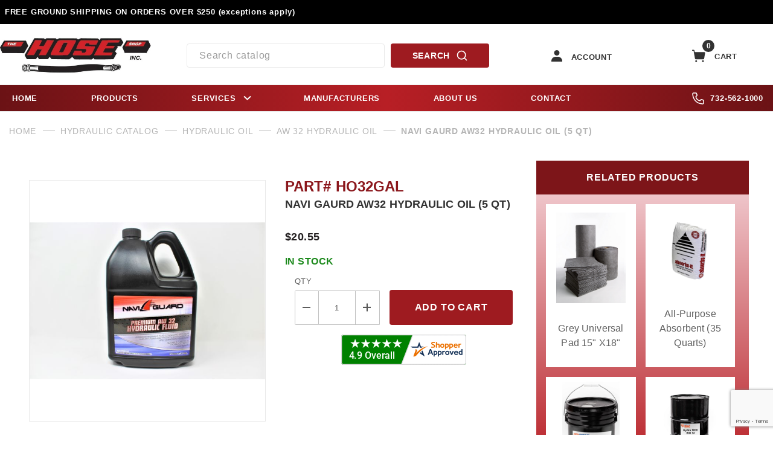

--- FILE ---
content_type: text/html; charset=utf-8
request_url: https://www.hoseshop.com/navi-gaurd-aw32-hydraulic-oil-5-qt.html
body_size: 21366
content:
<!DOCTYPE html><html lang="en" class="no-js"><script>window.addEventListener('DOMContentLoaded', function () {sessionStorage.setItem('continue_url', 'https://www.hoseshop.com/navi-gaurd-aw32-hydraulic-oil-5-qt.html');});</script><head><meta charset="utf-8"><meta name="viewport" content="width=device-width, initial-scale=1"><base href="https://www.hoseshop.com/mm5/"><title>www.hoseshop.com: NAVI GAURD AW32 HYDRAULIC OIL (5 QT) </title><link type="text/css" media="all" rel="stylesheet" href="https://www.hoseshop.com/mm5/json.mvc?Store_Code=hoseshop&amp;Function=CSSResource_Output&amp;CSSCombinedResource_Code=stylesheet&T=398cd23e" data-resource-group="css_list" data-resource-code="stylesheet" /><link type="text/css" media="all" rel="stylesheet" href="css/00000001/combofacets.css?T=0c57b6af" data-resource-group="css_list" data-resource-code="combofacets" /><link type="text/css" media="all" rel="stylesheet" href="css/00000001/mailchimp.css?T=d70c24f1" data-resource-group="css_list" data-resource-code="mailchimp" /><link type="text/css" media="all" rel="stylesheet" href="css/00000001/customize_gowsikan.css?T=1aae57d2" data-resource-group="css_list" data-resource-code="customizegowsikan" /><script type="text/javascript">
var json_url = "https:\/\/www.hoseshop.com\/mm5\/json.mvc\u003F";
var json_nosessionurl = "https:\/\/www.hoseshop.com\/mm5\/json.mvc\u003F";
var Store_Code = "hoseshop";
</script>
<script type="text/javascript">
var MMThemeBreakpoints =
[
{
"code":	"mobile",
"name":	"Mobile",
"start":	{
"unit": "px",
"value": ""
}
,
"end":	{
"unit": "em",
"value": "39.999"
}
}
,{
"code":	"tablet",
"name":	"Tablet",
"start":	{
"unit": "px",
"value": ""
}
,
"end":	{
"unit": "em",
"value": "59.999"
}
}
];
</script>
<script type="text/javascript" src="https://www.hoseshop.com/mm5/clientside.mvc?T=49d38593&amp;Module_Code=cmp-cssui-searchfield&amp;Filename=runtime.js" integrity="sha512-GT3fQyjPOh3ZvhBeXjc3+okpwb4DpByCirgPrWz6TaihplxQROYh7ilw9bj4wu+hbLgToqAFQuw3SCRJjmGcGQ==" crossorigin="anonymous" async defer></script>
<script type="text/javascript">
var MMSearchField_Search_URL_sep = "https:\/\/www.hoseshop.com\/search.html\u003FSearch=";
(function( obj, eventType, fn )
{
if ( obj.addEventListener )
{
obj.addEventListener( eventType, fn, false );
}
else if ( obj.attachEvent )
{
obj.attachEvent( 'on' + eventType, fn );
}
})( window, 'mmsearchfield_override', function()
{
/*** This function allows you to prepend or append code to an existing function.* https://stackoverflow.com/questions/9134686/adding-code-to-a-javascript-function-programmatically*/function functionExtender(container, funcName, prepend, append) {(function () {'use strict';let cachedFunction = container[funcName];container[funcName] = function () {if (prepend) {prepend.apply(this);}let result = cachedFunction.apply(this, arguments);if (append) {append.apply(this);}return result;};})();}/*** This controls what happens when you click TAB on a selected search item.*/functionExtender(MMSearchField.prototype,'Event_Keydown',function () {},function () {let tabTarget = this.selected_item;if (tabTarget !== null) {if (event.keyCode === 9 && tabTarget !== this.menu_item_storesearch) {this.element_search.value = tabTarget.childNodes[0].getAttribute('data-search');}}});functionExtender(MMSearchField.prototype,'Menu_Append_Item',function () {},function () {let last = this.menu_items.length - 1;if (last === 0) {// One item found. Pass search_str in case it was an exact match.let search_str = this.element_search.value.trim();this.menu_items[last].action = this.menu_items[last].action + '&match_search=' + search_str + '&match_length=' + this.menu_items.length;}});MMSearchField.prototype.onMenuAppendHeader = function () {return null;};MMSearchField.prototype.onMenuAppendItem = function (data) {let searchResult;searchResult = newElement('li', {'class': 'x-search-preview__entry'}, null, null);searchResult.innerHTML = data;searchResult.setAttribute('aria-selected', 'false');searchResult.setAttribute('role', 'option');return searchResult;};MMSearchField.prototype.Menu_Item_Select = function (item) {this.selected_item = item;this.menu_items.forEach(function (menuItem) {menuItem.setAttribute('aria-selected', 'false');});if (item !== null) {this.selected_item.className = classNameAdd( this.selected_item, 'mm_searchfield_menuitem_selected' );this.selected_item.setAttribute('aria-selected', 'true');}};MMSearchField.prototype.onMenuAppendStoreSearch = function (search_value) {let searchAll;searchAll = newElement('li', {'class': 'x-search-preview__search-all'}, null, null);searchAll.element_text = newTextNode('Search store for product "' + search_value + '"', searchAll);searchAll.setAttribute('aria-selected', 'false');searchAll.setAttribute('role', 'option');return searchAll;};MMSearchField.prototype.onFocus = function () {this.element_menu.classList.toggle('x-search-preview--open');};MMSearchField.prototype.onBlur = function () {this.element_menu.classList.toggle('x-search-preview--open');};
} );
</script>
<script type="text/javascript" src="https://www.hoseshop.com/mm5/clientside.mvc?T=49d38593&amp;Filename=runtime_ui.js" integrity="sha512-ZIZBhU8Ftvfk9pHoUdkXEXY8RZppw5nTJnFsMqX+3ViPliSA/Y5WRa+eK3vIHZQfqf3R/SXEVS1DJTjmKgVOOw==" crossorigin="anonymous" async defer></script><script type="text/javascript" src="https://www.hoseshop.com/mm5/clientside.mvc?T=49d38593&amp;Filename=ajax.js" integrity="sha512-hBYAAq3Edaymi0ELd4oY1JQXKed1b6ng0Ix9vNMtHrWb3FO0tDeoQ95Y/KM5z3XmxcibnvbVujqgLQn/gKBRhA==" crossorigin="anonymous" async defer></script><!-- Head Tag Content start --><link rel="canonical" href="https://www.hoseshop.com/navi-gaurd-aw32-hydraulic-oil-5-qt.html" itemprop="url"><meta name="keywords" content="5 Quarts AW32 Hydraulic Oil | The Hose Shop" />
<meta name="description" content="Just need to top off your machine or equipment? 5 Quarts of AW32 hydraulic oil is the perfect size for you. Pick up today!" />
<!-- Head Tag Content ends --><script type="text/javascript" src="https://www.hoseshop.com/mm5/clientside.mvc?T=49d38593&Module_Code=mvga&amp;Filename=mvga.js"></script><!-- LP Site Verification --><meta name="google-site-verification" content="KaGbpIYRjx0eAjb9gEbwJ1IcgSQNA2K0ibj4veWshkQ" /><meta name="google-site-verification" content="QG9goAhvsSBm4vCFYbiubqiifw5Towc64CnEB8QgQ38" /><script async src="https://www.googletagmanager.com/gtag/js?id=G-WQZ4RGS9XY"></script><script>window.dataLayer = window.dataLayer || [];function gtag(){dataLayer.push(arguments);}gtag('js', new Date());gtag('config', 'G-WQZ4RGS9XY');</script><link type="text/css" media="all" rel="stylesheet" integrity="sha256-lWOXBr8vqpiy3pliCN1FmPIYkHdcr8Y0nc2BRMranrA= sha384-0K5gx4GPe3B0+RaqthenpKbJBAscHbhUuTd+ZmjJoHkRs98Ms3Pm2S4BvJqkmBdh sha512-wrhf+QxqNNvI+O73Y1XxplLd/Bt2GG2kDlyCGfeByKkupyZlAKZKAHXE2TM9/awtFar6eWl+W9hNO6Mz2QrA6Q==" crossorigin="anonymous" href="https://www.hoseshop.com/mm5/json.mvc?Store_Code=hoseshop&amp;Function=CSSResource_Output&amp;CSSResource_Code=mm-theme-styles&T=9bfaccea" data-resource-group="modules" data-resource-code="mm-theme-styles" /><script type="text/javascript" data-resource-group="modules" data-resource-code="recaptcha_v3">
(() =>
{
var script;
script	= document.createElement( 'script' );
script.src	= 'https://www.google.com/recaptcha/api.js?render=6LfV7Q0qAAAAABvpbjZ1BamwDWvnjGKBwknqI1dC';
document.documentElement.appendChild( script );
} )();
document.addEventListener( 'DOMContentLoaded', () =>
{
var form, element, elements, form_lookup;
form_lookup = new Array();
elements = document.querySelectorAll( 'form input\u005Bname\u003D\"Action\"\u005D\u005Bvalue\u003D\"AUTH\"\u005D, form \u005Bname\u003D\"Action\"\u005D\u005Bvalue\u003D\"ORDR,SHIP,CTAX,AUTH\"\u005D' )
for ( element of elements )
{
if ( element instanceof HTMLFormElement )	form = element;
else if ( element.form instanceof HTMLFormElement )	form = element.form;
else
{
form = null;
while ( element )
{
if ( element instanceof HTMLFormElement )
{
form = element;
break;
}
element = element.parentNode;
}
}
if ( form && ( form_lookup.indexOf( form ) === -1 ) )
{
form_lookup.push( form );
new Miva_reCAPTCHAv3_FormSubmitListener( form, 'payment_authorization' );
}
}
elements = document.querySelectorAll( 'form input\u005Bname\u003D\"Action\"\u005D\u005Bvalue\u003D\"ICST\"\u005D' )
for ( element of elements )
{
if ( element instanceof HTMLFormElement )	form = element;
else if ( element.form instanceof HTMLFormElement )	form = element.form;
else
{
form = null;
while ( element )
{
if ( element instanceof HTMLFormElement )
{
form = element;
break;
}
element = element.parentNode;
}
}
if ( form && ( form_lookup.indexOf( form ) === -1 ) )
{
form_lookup.push( form );
new Miva_reCAPTCHAv3_FormSubmitListener( form, 'customer_account_create' );
}
}
elements = document.querySelectorAll( 'form input\u005Bname\u003D\"Action\"\u005D\u005Bvalue\u003D\"ICSQ\"\u005D, form input\u005Bname\u003D\"Action\"\u005D\u005Bvalue\u005E\u003D\"ICSQ,\"\u005D' )
for ( element of elements )
{
if ( element instanceof HTMLFormElement )	form = element;
else if ( element.form instanceof HTMLFormElement )	form = element.form;
else
{
form = null;
while ( element )
{
if ( element instanceof HTMLFormElement )
{
form = element;
break;
}
element = element.parentNode;
}
}
if ( form && ( form_lookup.indexOf( form ) === -1 ) )
{
form_lookup.push( form );
new Miva_reCAPTCHAv3_FormSubmitListener( form, 'customer_account_quick_create' );
}
}
elements = document.querySelectorAll( 'form input\u005Bname\u003D\"Action\"\u005D\u005Bvalue\u003D\"EMPW\"\u005D' )
for ( element of elements )
{
if ( element instanceof HTMLFormElement )	form = element;
else if ( element.form instanceof HTMLFormElement )	form = element.form;
else
{
form = null;
while ( element )
{
if ( element instanceof HTMLFormElement )
{
form = element;
break;
}
element = element.parentNode;
}
}
if ( form && ( form_lookup.indexOf( form ) === -1 ) )
{
form_lookup.push( form );
new Miva_reCAPTCHAv3_FormSubmitListener( form, 'customer_forgot_password' );
}
}
elements = document.querySelectorAll( 'form input\u005Bname\u003D\"Action\"\u005D\u005Bvalue\u003D\"CSTR\"\u005D' )
for ( element of elements )
{
if ( element instanceof HTMLFormElement )	form = element;
else if ( element.form instanceof HTMLFormElement )	form = element.form;
else
{
form = null;
while ( element )
{
if ( element instanceof HTMLFormElement )
{
form = element;
break;
}
element = element.parentNode;
}
}
if ( form && ( form_lookup.indexOf( form ) === -1 ) )
{
form_lookup.push( form );
new Miva_reCAPTCHAv3_FormSubmitListener( form, 'customer_reset_password' );
}
}
elements = document.querySelectorAll( 'form input\u005Bname\u003D\"Action\"\u005D\u005Bvalue\u003D\"LOGN\"\u005D, form input\u005Bname\u003D\"Action\"\u005D\u005Bvalue\u005E\u003D\"LOGN,\"\u005D' )
for ( element of elements )
{
if ( element instanceof HTMLFormElement )	form = element;
else if ( element.form instanceof HTMLFormElement )	form = element.form;
else
{
form = null;
while ( element )
{
if ( element instanceof HTMLFormElement )
{
form = element;
break;
}
element = element.parentNode;
}
}
if ( form && ( form_lookup.indexOf( form ) === -1 ) )
{
form_lookup.push( form );
new Miva_reCAPTCHAv3_FormSubmitListener( form, 'customer_login' );
}
}
elements = document.querySelectorAll( 'form input\u005Bname\u003D\"Action\"\u005D\u005Bvalue\u003D\"MMX_CONTACT_FORM_SUBMITTED\"\u005D' )
for ( element of elements )
{
if ( element instanceof HTMLFormElement )	form = element;
else if ( element.form instanceof HTMLFormElement )	form = element.form;
else
{
form = null;
while ( element )
{
if ( element instanceof HTMLFormElement )
{
form = element;
break;
}
element = element.parentNode;
}
}
if ( form && ( form_lookup.indexOf( form ) === -1 ) )
{
form_lookup.push( form );
new Miva_reCAPTCHAv3_FormSubmitListener( form, 'MMX_CONTACT_FORM_SUBMITTED' );
}
}
} );
class Miva_reCAPTCHAv3_FormSubmitListener
{
#form;
#submitting;
#event_submit;
#original_submit;
#recaptcha_action;
constructor( form, recaptcha_action )
{
this.#form	= form;
this.#submitting	= false;
this.#original_submit	= form.submit;
this.#recaptcha_action	= recaptcha_action;
this.#event_submit	= ( e ) =>
{
e.stopImmediatePropagation();
e.preventDefault();
//
// Trigger overwritten submit to build reCAPTCHAv3 response, where the original
// form submit will be restored in the callback and the "submit" listener removed.
//
this.#form.submit();
}
this.#form.submit	= () =>
{
if ( this.#submitting )
{
return;
}
this.#submitting = true;
Miva_reCAPTCHAv3_Submit( this.#recaptcha_action, ( token ) =>
{
var input_response;
this.#submitting	= false;
input_response	= document.createElement( 'input' );
input_response.type	= 'hidden';
input_response.name	= 'reCAPTCHAv3_Response';
input_response.value	= token;
this.#form.submit	= this.#original_submit;
this.#form.removeEventListener( 'submit', this.#event_submit, { capture: true } );
this.#form.appendChild( input_response );
if ( this.#form.requestSubmit )	this.#form.requestSubmit();
else	this.#form.dispatchEvent( new Event( 'submit', { bubbles: true, cancelable: true } ) );
} );
};
this.#form.addEventListener( 'submit', this.#event_submit, { capture: true } );
}
}
function Miva_reCAPTCHAv3_Submit( recaptcha_action, callback )
{
try
{
grecaptcha.ready( () => {
try
{
grecaptcha.execute( '6LfV7Q0qAAAAABvpbjZ1BamwDWvnjGKBwknqI1dC', { action: recaptcha_action } ).then( ( token ) => {
callback( token );
} );
}
catch ( e )
{
setTimeout( () => callback( 'recaptcha failed' ) );
}
} );
}
catch ( e )
{
setTimeout( () => callback( 'recaptcha failed' ) );
}
}
</script><script data-resource-group="head_tag" data-resource-code="legacy-browsers">
</script><script type="text/javascript" async defer src="scripts/00000001/runtime_combofacets.js?T=3e6bd9ea" data-resource-group="head_tag" data-resource-code="runtimecombofacets"></script><script type="text/javascript" async defer src="scripts/00000001/mailchimp.js?T=629b7600" data-resource-group="head_tag" data-resource-code="mailchimp"></script><script id="mcjs" data-resource-group="head_tag" data-resource-code="mailchimp_tracker">!function(c,h,i,m,p){m=c.createElement(h),p=c.getElementsByTagName(h)[0],m.async=1,m.src=i,p.parentNode.insertBefore(m,p)}(document,"script","https://chimpstatic.com/mcjs-connected/js/users/e073c8dbd5ef8f65c7b4caa56/735a735e1369ca86d0875c996.js");</script><script type="text/javascript" src="scripts/00000001/quantify_setUnits.js"></script><!-- attributemachine --><script type="text/javascript" src="https://www.hoseshop.com/mm5/clientside.mvc?T=49d38593&amp;Filename=runtime.js" integrity="sha512-EiU7WIxWkagpQnQdiP517qf12PSFAddgl4rw2GQi8wZOt6BLZjZIAiX4R53VP0ePnkTricjSB7Edt1Bef74vyg==" crossorigin="anonymous" async defer></script><script type="text/javascript" src="https://www.hoseshop.com/mm5/clientside.mvc?T=49d38593&amp;Filename=MivaEvents.js" integrity="sha512-bmgSupmJLB7km5aCuKy2K7B8M09MkqICKWkc+0w/Oex2AJv3EIoOyNPx3f/zwF0PZTuNVaN9ZFTvRsCdiz9XRA==" crossorigin="anonymous" async defer></script><script type="text/javascript" src="https://www.hoseshop.com/mm5/clientside.mvc?T=49d38593&amp;Filename=AttributeMachine.js" integrity="sha512-e2qSTe38L8wIQn4VVmCXg72J5IKMG11e3c1u423hqfBc6VT0zY/aG1c//K/UjMA6o0xmTAyxRmPOfEUlOFFddQ==" crossorigin="anonymous" async defer></script>
<script type="text/javascript">
(function( obj, eventType, fn )
{
if ( obj.addEventListener )
{
obj.addEventListener( eventType, fn, false );
}
else if ( obj.attachEvent )
{
obj.attachEvent( 'on' + eventType, fn );
}
})( window, 'attributemachine_override', function()
{
AttributeMachine.prototype.Generate_Discount = function (discount) {let discount_div;discount_div = document.createElement('div');discount_div.innerHTML = discount.descrip + ': ' + discount.formatted_discount;return discount_div;};AttributeMachine.prototype.Generate_Swatch = function (product_code, attribute, option) {let swatch_container = document.querySelector('#swatches');let swatch = document.createElement('li');let swatchButton = document.createElement('button');let img = document.createElement('img');img.src = option.image;img.setAttribute('alt', option.prompt);img.setAttribute('loading', 'lazy');swatchButton.setAttribute('type', 'button');swatchButton.setAttribute('aria-label', option.prompt);swatchButton.appendChild(img);swatch.classList.add('o-list-inline__item');swatch.setAttribute('data-code', option.code);swatch.setAttribute('data-color', option.prompt);swatch.appendChild(swatchButton);setTimeout(function () {if (swatch_container) {let swatch_element = swatch_container.querySelector('ul');let swatch_select = document.querySelector('[data-hook="attribute-swatch-select"]');let swatch_selected = swatch_select.options[swatch_select.selectedIndex].text;let swatch_name_element = document.querySelector('[data-hook="attribute-swatch-name"]');let swatchElements = swatch_element.querySelectorAll('li');swatch_element.removeAttribute('style');swatch_element.classList.add('o-list-inline');/*** Adds the selected swatch name to the label.*/swatch_name_element.textContent = swatch_selected;/*** Adds an active class to the selected swatch.*/swatchElements.forEach(function (swatchElement) {let swatchColor = swatchElement.getAttribute('data-code');let swatchImage = swatchElement.querySelector('button');if (swatchColor === swatch_select.options[swatch_select.selectedIndex].value) {swatchImage.classList.add('x-product-layout-purchase__swatches--active');}});}}, 0);return swatch;};AttributeMachine.prototype.Swatch_Click = function(input, attribute, option) {let swatch_name_element = document.querySelector('[data-hook="attribute-swatch-name"]');let i;let swatchElements = input.machine.swatches.childNodes[0].childNodes;for (i = 0; i < input.select.options.length; i++) {if (input.select.options[i].value === option.code) {input.select.selectedIndex = i;}}if (attribute.inventory) {this.Attribute_Changed(input);}swatch_name_element.innerHTML = option.prompt;/*** Adds focus back to the selected swatch.*/swatchElements.forEach(function (swatchElement) {let swatchColor = swatchElement.getAttribute('data-code');let swatchImage = swatchElement.querySelector('button');if (swatchColor === input.select.options[input.select.selectedIndex].value) {swatchImage.focus();}});};MivaEvents.SubscribeToEvent('variant_changed', function (product_data) {var master_code = product_data.product_code;if ( variant_loaded && variant_loaded > 0 ) {var variant_id = variant_loaded;} else {var variant_id = product_data.variant_id;}var url = "/load-variant-data.html?product_code=" + master_code + "&variant_id=" + variant_id;$.get( url, function( data ) {//Data Bindings -- Sample data/*	{"sku": "","code": "","name": "","weight": "","description": "","base_cost": "","base_price": "","formatted_price": "","inv_active": "","inv_available": "","inv_level": "","inv_short": "","inv_long": ""}*/var data = JSON.parse(data);document.getElementById("unitWeight").value = data.weight;$(".x-product-layout-purchase__sku").html('Part# ' + data.code);$("span.title-product").html(data.name);if (data.description) {$("#tab-Products").html( utoh(data.description) ); //clean up special characters}var invMsg = document.getElementById("inventory-message");if (invMsg) {if (data.inv_available <= "0") {invMsg.classList.remove("inventory-in");invMsg.classList.add("inventory-out");invMsg.innerText = data.inv_short_global;} else {invMsg.classList.remove("inventory-out");invMsg.classList.add("inventory-in");}}var url = "/load-variant-product-custom-fields.html?product_code=" + data.code;if ( $("#tab-Products") ) {var url = url + "&hasDescrip=1";}$.ajax({type: 'POST',url: url,dataType: 'html',data: data,success: function(data ) {$("#tabs_Variant").html( data );let variant_values = $("#tabs_Variant").find(".variant_value");for (let index = 0; index < variant_values.length; index++) {variantText = variant_values[index].textContent;variant_values[index].textContent = normalize_text(variantText)}}});});let obj_units = document.getElementById("price_unit");if (obj_units) {let units = ""if ( document.getElementById("isInch").checked ) {units = "INCH";} else {units = "FOOT";document.getElementById("isFoot").checked = true;}//let units = obj_units.innerText;if ( units === 'INCH' || units === 'FOOT' ) {//calculate everything in Foot and updatelet obj_price = document.getElementById("price-value");let priceF = obj_price.innerText;let price = priceF.replace('$','');let footPrice = (price * 12).toFixed(2);let footPriceF = "$" + footPrice;//console.log(price, units, footPrice, " FOOT" );obj_price.innerText = footPriceF;obj_units.innerText = "FOOT";document.getElementById("perInch").value = price;document.getElementById("perFoot").value = footPrice;// See /mm5/scripts/00000001/quantify_setUnits.jsif ( document.getElementById("price_unit") ) {let unit = setUnit();unit.update_qty();}}}let sel = document.getElementById("l-variant");let option = "";if ( variant_loaded && variant_loaded > 0 ) {for(i = 0; i < sel.options.length; i++) {option = sel.options[i].value.toUpperCase();if (option === variant_search) {sel.selectedIndex = i;variant_loaded = 0sel.dispatchEvent(new Event('change', { 'bubbles': true }));break;}}}});
} );
</script>
<!-- imagemachine --><script type="text/javascript" src="https://www.hoseshop.com/mm5/clientside.mvc?T=49d38593&amp;Filename=ImageMachine.js" integrity="sha512-luSn6atUPOw8U8HPV927zNVkcbbDcvbAlaSh/MEWznSCrOzPC2iQVeXSwLabEEn43FBmR6lKN0jhsWKmJR4n1Q==" crossorigin="anonymous" async defer></script>
<script type="text/javascript">
(function( obj, eventType, fn )
{
if ( obj.addEventListener )
{
obj.addEventListener( eventType, fn, false );
}
else if ( obj.attachEvent )
{
obj.attachEvent( 'on' + eventType, fn );
}
})( window, 'imagemachine_override', function()
{
const productName = 'NAVI GAURD AW32 HYDRAULIC OIL \u00285 QT\u0029';let generate_thumbnail_event = new CustomEvent('ImageMachine_Generate_Thumbnail');let images = [];let thumbnailIndex = 0;let zoomImageLink = document.querySelector('[data-photograph]');ImageMachine.prototype.oninitialize = function (data) {images = [];thumbnailIndex = 0;zoomImageLink.href = (data.length > 0) ? data[0].image_data[this.closeup_index] : 'graphics/en-US/admin/blank.gif';this.Initialize(data);MovingPictures();};ImageMachine.prototype.ImageMachine_Generate_Thumbnail = function (thumbnail_image, main_image, closeup_image, type_code) {let thumbnailImg;let thumbnailItem;let thumbnailLink;let thumbnailPicture;thumbnailItem = document.createElement('li');thumbnailItem.classList.add('x-filmstrip__list-item');if (typeof( thumbnail_image ) === 'string' && thumbnail_image.length > 0) {thumbnailLink = document.createElement('a');thumbnailLink.href = closeup_image;thumbnailLink.classList.add('x-filmstrip__link');thumbnailLink.setAttribute('aria-label', ' Product Image ' + Number(thumbnailIndex + 1) + ' of ' + Number(this.data.length));thumbnailLink.setAttribute('data-hook', 'a11yThumbnailLink');thumbnailLink.setAttribute('data-title', productName);thumbnailLink.setAttribute('role', 'button');thumbnailLink.setAttribute('target', '_blank');thumbnailPicture = document.createElement('picture');thumbnailPicture.classList.add('x-filmstrip__picture');thumbnailImg = document.createElement('img');thumbnailImg.classList.add('x-filmstrip__image');thumbnailImg.setAttribute('alt', productName);thumbnailImg.setAttribute('data-zoom', closeup_image);thumbnailImg.setAttribute('loading', 'lazy');thumbnailImg.setAttribute('width', this.thumb_width);thumbnailImg.setAttribute('height', this.thumb_height);thumbnailImg.src = thumbnail_image;thumbnailPicture.appendChild(thumbnailImg);thumbnailLink.appendChild(thumbnailPicture);thumbnailItem.appendChild(thumbnailLink);let image = {imageIndex: thumbnailIndex,imageSrc: closeup_image,imageTitle: productName};images.push(image);thumbnailIndex++}else {let image = {imageIndex: thumbnailIndex,imageSrc: closeup_image,imageTitle: productName};images.push(image);}document.dispatchEvent(generate_thumbnail_event);return thumbnailItem;};ImageMachine.prototype.onthumbnailimageclick = function (data) {event.preventDefault();this.Thumbnail_Click(data);if (event.target.hasAttribute('data-zoom')) {zoomImageLink.href = event.target.getAttribute('data-zoom');}else if (event.target.parentElement.hasAttribute('href')) {zoomImageLink.href = event.target.parentElement.href;}else {zoomImageLink.href = event.target.href;}};/*** Filmstrip* Version 1.0** Pure JavaScript thumbnail filmstrip with accessibility baked in.*/let MovingPictures = function MovingPictures() {'use strict';let filmstripResizeTimeout;let filmstripWrapper = document.querySelector('[data-filmstrip-wrapper]');let filmstrip;let filmstripSlides;if (filmstripWrapper) {filmstrip = filmstripWrapper.querySelector('[data-filmstrip]');filmstripSlides = filmstrip.querySelectorAll('li');}/*** Lazy-load controls for thumbnails.*/if ('loading' in HTMLImageElement.prototype) {const images = filmstrip.querySelectorAll('img[loading="lazy"]');images.forEach(function (img) {if (img.dataset.src) {img.src = img.dataset.src;img.removeAttribute('data-src');}img.classList.add('is-visible');});}else {Array.prototype.forEach.call(filmstripSlides, function (slide) {const img = slide.querySelector('img');if (img.dataset.src) {img.src = img.dataset.src;img.removeAttribute('data-src');}img.classList.add('is-visible');});}/*** Take the index of the slide to show and calculate the scrollLeft value needed.* @param slideToShow* @param currentVisibleWidth*/let scrollIt = function scrollIt(slideToShow, currentVisibleWidth) {let gallery = filmstrip;if (filmstrip.hasAttribute('data-vertical')) {gallery.scrollTop = gallery.scrollTop + currentVisibleWidth;}else {gallery.scrollLeft = gallery.scrollLeft + currentVisibleWidth;}};/*** Find the visible element and run the scrollIt() function based on the direction set.* @param dir*/let showSlide = function showSlide(dir) {let visible = filmstrip.querySelectorAll('.is-visible');let i = dir === 'previous' ? 0 : 1;let currentVisibleWidth = i === 0 ? -visible[0].closest('li').scrollWidth : visible[0].closest('li').scrollWidth;if (filmstrip.hasAttribute('data-vertical')) {currentVisibleWidth = i === 0 ? -visible[0].closest('li').scrollHeight : visible[0].closest('li').scrollHeight;}if (visible.length > 1) {scrollIt(visible[i], currentVisibleWidth);}else {let newSlide = i === 0 ? visible[0].previousElementSibling : visible[0].nextElementSibling;if (newSlide) {scrollIt(newSlide, currentVisibleWidth);}}};/*** Build the controls and add them to the gallery wrapper.*/let buildControls = function buildControls(wreckIt) {let findControls = document.querySelector('[data-filmstrip-controls]');let filmstripList = filmstrip.querySelector('ul');if (wreckIt === true) {if (findControls !== null) {filmstripWrapper.removeAttribute('style');filmstripList.classList.remove('has-controls');findControls.remove();}return;}if (findControls === null) {let controls = document.createElement('ul');let controlTemplate = ['<li><button class="x-filmstrip-controls__previous" aria-label="Previous" data-dir="previous" type="button"><span class="u-icon-arrow-left" aria-hidden="true"></span></button></li>','<li><button class="x-filmstrip-controls__next" aria-label="Next" data-dir="next" type="button"><span class="u-icon-arrow-right" aria-hidden="true"></span></button></li>'].join('');controls.classList.add('x-filmstrip-controls');controls.setAttribute('data-filmstrip-controls', '');controls.innerHTML = controlTemplate;filmstripWrapper.appendChild(controls);filmstripList.classList.add('has-controls');if (filmstrip.hasAttribute('data-vertical')) {filmstripWrapper.style.padding = controls.querySelector('button').offsetHeight + 'px 0';}else {filmstripWrapper.style.padding = '0 ' + controls.querySelector('button').offsetWidth + 'px';}controls.addEventListener('click', function (e) {let targetButton = e.target;showSlide(targetButton.dataset.dir);});/*** Bind the arrow keys to scroll through the images and fire the same functions as the buttons.*/filmstrip.addEventListener('keypress', function (keyEvent) {if (keyEvent.key === 'ArrowRight') {showSlide('next');}if (keyEvent.key === 'ArrowLeft') {showSlide('previous');}});}};let calculateDimensions = function calcualteDimensions() {let dimensions = {width: 0,height: 0};Array.prototype.forEach.call(filmstripSlides, function (slide) {let img = slide.querySelector('img');let imageHeight = img.getAttribute('height') ? parseInt(img.getAttribute('height'), 10) : img.clientHeight;let imageWidth = img.getAttribute('width') ? parseInt(img.getAttribute('width'), 10) : img.clientWidth;let offsetX = parseInt(getComputedStyle(slide).paddingRight, 10);let offsetY = parseInt(getComputedStyle(slide).paddingBottom, 10);dimensions.width = dimensions.width + imageWidth + offsetX;dimensions.height = dimensions.height + imageHeight + offsetY;});return dimensions;};document.addEventListener('ImageMachine_Thumbnails_Initialized', function (event) {console.log(event);});if ((calculateDimensions().width > filmstrip.clientWidth) || (filmstrip.hasAttribute('data-vertical') && calculateDimensions().height > filmstrip.clientHeight)) {buildControls();}else {buildControls(true);}window.addEventListener('resize', function (event) {if (filmstripResizeTimeout) {window.cancelAnimationFrame(filmstripResizeTimeout);}filmstripResizeTimeout = window.requestAnimationFrame(function () {if ((calculateDimensions().width > filmstrip.clientWidth) || (filmstrip.hasAttribute('data-vertical') && calculateDimensions().height > filmstrip.clientHeight)) {buildControls();}else {buildControls(true);}});}, false);};/*** Picture Book* Version 1.0** Pure JavaScript photo gallery with accessibility baked in.** Inspired by the PhotoViewerJS code by Curtis Campbell:* https://github.com/curtisc123/PhotoViewerJS*/(function (document) {'use strict';/*** Public Properties* @type {{init}}*/let PictureBook = {};let defaults = {AnimationTime: 150};/*** Private Members* @type {string}*/const PHOTO_VIEWER_ACTIVE = 'has-photo-viewer';const PHOTO_VIEWER_VISIBLE = 'x-photo-viewer__visible';const PHOTO_VIEWER_LOADED_CLASS = 'is-loaded';const PhotoGallery = document.querySelector('[data-PhotoGallery]');let currentLoadedImage;let Photographs;let PhotographSources;let PhotoViewer;let PhotoViewerTitle;let PhotoViewerClose;let PhotoViewerCurrentImageContainer;let PhotoViewerCurrentImage;let PhotoViewerControls;let PhotoViewerPreviousImage;let PhotoViewerNextImage;let PhotoViewerCount;let openTrigger;/*** Public Methods*/PictureBook.init = function () {BuildPhotoViewer();Setup();SetImageLinkListeners();PhotoViewerClose.addEventListener('click', ClosePhotoViewer);PhotoViewerNextImage.addEventListener('click', LoadNextImage);PhotoViewerPreviousImage.addEventListener('click', LoadPreviousImage);window.addEventListener('keydown', function (event) {let escKey = (event.key === 'Escape' || event.keyCode === 27);if (event.defaultPrevented) {return; // Do nothing if the event was already processed}if (!escKey) {return;}if (escKey) {if (PhotoViewer.classList.contains('x-photo-viewer__visible')) {ClosePhotoViewer(event);}}}, true);swipe.init(PhotoViewerCurrentImageContainer);};/*** Private Methods* @constructor*/let Setup = function () {Photographs = document.querySelectorAll('[data-photograph]');PhotographSources = document.querySelectorAll('[data-zoom]');PhotoViewer = document.querySelector('[data-PhotoViewer]');PhotoViewerTitle = document.querySelector('[data-PhotoViewerTitle]');PhotoViewerClose = document.querySelector('[data-PhotoViewerClose]');PhotoViewerCurrentImageContainer = document.querySelector('[data-PhotoViewerCurrentImageContainer]');PhotoViewerCurrentImage = document.querySelector('[data-PhotoViewerCurrentImage]');PhotoViewerControls = document.querySelector('[data-PhotoViewerControls]');PhotoViewerPreviousImage = document.querySelector('[data-PhotoViewerPreviousImage]');PhotoViewerNextImage = document.querySelector('[data-PhotoViewerNextImage]');PhotoViewerCount = document.querySelector('[data-PhotoViewerCount]');};let BuildPhotoViewer = function () {let PhotoViewerElement = document.createElement('div');PhotoViewerElement.classList.add('x-photo-viewer');PhotoViewerElement.setAttribute('data-PhotoViewer', '');PhotoViewerElement.setAttribute('aria-hidden', 'true');PhotoViewerElement.setAttribute('aria-label', 'Gallery of ' + productName + ' Images');PhotoViewerElement.setAttribute('role', 'dialog');PhotoViewerElement.innerHTML = ['<header class="x-photo-viewer__header">','<h2 class="x-photo-viewer__title" data-PhotoViewerTitle aria-live="polite" aria-atomic="true"></h2>','<div class="x-photo-viewer__close" data-PhotoViewerClose><button disabled>X<span class="u-hide-visually">Close dialog</span></button></div>','</header>','<div class="x-photo-viewer__container">','<picture class="x-photo-viewer__current-image" data-PhotoViewerCurrentImageContainer>','<img data-PhotoViewerCurrentImage src="" alt="" loading="lazy">','</picture>','</div>','<div class="x-photo-viewer__controls" data-PhotoViewerControls>','<div class="x-photo-viewer__previous-image" data-PhotoViewerPreviousImage>','<button class="btn-outline-dark" aria-label="Previous" disabled>&laquo; Previous</button></div>','<div class="x-photo-viewer__count" data-PhotoViewerCount aria-live="polite" aria-atomic="true"></div>','<div class="x-photo-viewer__next-image" data-PhotoViewerNextImage>','<button class="btn-outline-dark" aria-label="Next" disabled>Next &raquo;</button></div>','</div>'].join('');document.body.append(PhotoViewerElement);};let SetImageLinkListeners = function () {for (let i = 0; i < Photographs.length; i++) {Photographs[i].addEventListener('click', ImageOpen);}};let ImageOpen = function (e) {e.preventDefault();InitializePhotoViewer(this.href);};let InitializePhotoViewer = function (clickedImage) {if (images.length === 1) {PhotoViewerControls.classList.add('u-invisible');}for (let i = 0; i < images.length; i++) {if (images[i].hasOwnProperty('imageSrc')) {if ( decodeURI( clickedImage ).includes( decodeURI( images[i].imageSrc ) ) ) {OpenPhotoViewer(images[i]);}}}};let SetPhotoViewerPhoto = function (currentImage) {PhotoViewerCurrentImage.alt = currentImage.imageTitle;PhotoViewerCurrentImage.src = currentImage.imageSrc;PhotoViewerTitle.innerHTML = currentImage.imageTitle;PhotoViewerCount.innerHTML = currentImage.imageIndex + 1 + '/' + images.length;currentLoadedImage = currentImage.imageIndex;setTimeout(function () {PhotoViewerCurrentImageContainer.classList.add(PHOTO_VIEWER_LOADED_CLASS);}, defaults.AnimationTime);};let OpenPhotoViewer = function (clickedImage) {document.documentElement.classList.add(PHOTO_VIEWER_ACTIVE);PhotoViewer.classList.add(PHOTO_VIEWER_VISIBLE);PhotoViewer.setAttribute('aria-hidden', 'false');Array.from(PhotoViewer.querySelectorAll('button')).forEach(function (button) {button.removeAttribute('disabled');});SetPhotoViewerPhoto(clickedImage);a11yHelper();};let ClosePhotoViewer = function (e) {e.preventDefault();PhotoViewer.setAttribute('aria-hidden', 'true');Array.from(PhotoViewer.querySelectorAll('button')).forEach(function (button) {button.setAttribute('disabled', '');});PhotoViewer.classList.remove(PHOTO_VIEWER_VISIBLE);document.documentElement.classList.remove(PHOTO_VIEWER_ACTIVE);a11yHelper();PhotoViewerControls.classList.remove('u-invisible');};let LoadNextImage = function (e) {e.preventDefault();if (currentLoadedImage >= images.length - 1) {return;}PhotoViewerCurrentImageContainer.classList.remove(PHOTO_VIEWER_LOADED_CLASS);SetPhotoViewerPhoto(images[currentLoadedImage + 1]);};let LoadPreviousImage = function (e) {e.preventDefault();if (currentLoadedImage <= 0) {return;}PhotoViewerCurrentImageContainer.classList.remove(PHOTO_VIEWER_LOADED_CLASS);SetPhotoViewerPhoto(images[currentLoadedImage - 1]);};let swipe = {touchStartX: 0,touchEndX: 0,minSwipePixels: 100,detectionZone: undefined,init: function (detectionZone) {detectionZone.addEventListener('touchstart', function (event) {swipe.touchStartX = event.changedTouches[0].screenX;}, false);detectionZone.addEventListener('touchend', function (event) {swipe.touchEndX = event.changedTouches[0].screenX;swipe.handleSwipeGesture(event);}, false);},handleSwipeGesture: function (event) {let direction;let moved;if (swipe.touchEndX <= swipe.touchStartX) {moved = swipe.touchStartX - swipe.touchEndX;direction = 'left'}if (swipe.touchEndX >= swipe.touchStartX) {moved = swipe.touchEndX - swipe.touchStartX;direction = 'right'}if (moved > swipe.minSwipePixels && direction !== 'undefined') {swipe.scroll(direction, event)}},scroll: function (direction, event) {if (direction === 'left') {LoadNextImage(event);}if (direction === 'right') {LoadPreviousImage(event);}}};let a11yHelper = function () {let focusableElements = PhotoViewer.querySelectorAll('a[href], button:not([disabled]):not([aria-hidden])');let firstFocus = focusableElements[0];let lastFocus = focusableElements[focusableElements.length - 1];function handleKeyboard(keyEvent) {let tabKey = (keyEvent.key === 'Tab' || keyEvent.keyCode === 9);function handleBackwardTab() {if (document.activeElement === firstFocus) {keyEvent.preventDefault();lastFocus.focus();}}function handleForwardTab() {if (document.activeElement === lastFocus) {keyEvent.preventDefault();firstFocus.focus();}}if (!tabKey) {return;}if (keyEvent.shiftKey) {handleBackwardTab();}else {handleForwardTab();}}/*** Toggles an 'inert' attribute on all direct children of the <body> that are not the element you passed in. The* element you pass in needs to be a direct child of the <body>.** Most useful when displaying a dialog/modal/overlay and you need to prevent screen-reader users from escaping the* modal to content that is hidden behind the modal.** This is a basic version of the `inert` concept from WICG. It is based on an alternate idea which is presented here:* https://github.com/WICG/inert/blob/master/explainer.md#wouldnt-this-be-better-as* Also see https://github.com/WICG/inert for more information about the inert attribute.*/let setInert = function () {Array.from(document.body.children).forEach(function (child) {if (child !== PhotoViewer && child.tagName !== 'LINK' && child.tagName !== 'SCRIPT') {child.classList.add('is-inert');child.setAttribute('inert', '');child.setAttribute('aria-hidden', 'true');}});};let removeInert = function () {Array.from(document.body.children).forEach(function (child) {if (child !== PhotoViewer && child.tagName !== 'LINK' && child.tagName !== 'SCRIPT') {child.classList.remove('is-inert');child.removeAttribute('inert');child.removeAttribute('aria-hidden');}});};if (PhotoViewer.classList.contains('x-photo-viewer__visible')) {openTrigger = document.activeElement;setInert();firstFocus.focus();PhotoViewer.addEventListener('keydown', function (keyEvent) {handleKeyboard(keyEvent);});}else {removeInert();openTrigger.focus();PhotoViewer.removeEventListener('keydown', handleKeyboard);}};return PictureBook.init();}(document));
} );
</script>
<meta property="og:title" content="NAVI GAURD AW32 HYDRAULIC OIL &#40;5 QT&#41; "><meta property="og:type" content="product"><meta property="og:image" content="https://www.hoseshop.com/mm5/graphics/00000001/2/HO32GAL.jpg"><meta property="og:url" content="https://www.hoseshop.com/navi-gaurd-aw32-hydraulic-oil-5-qt.html"><meta property="og:site_name" content="www.hoseshop.com"><meta property="og:description" content="Check out the deal on NAVI GAURD AW32 HYDRAULIC OIL &#40;5 QT&#41; at www.hoseshop.com"><meta property="og:locale" content="en_US"><meta name="twitter:card" content="summary_large_image"><meta name="twitter:site" content="@TWITTER_ACCOUNT"><meta name="twitter:creator" content="@TWITTER_ACCOUNT"><meta name="twitter:url" content="https://www.hoseshop.com/navi-gaurd-aw32-hydraulic-oil-5-qt.html"><meta name="twitter:title" content="NAVI GAURD AW32 HYDRAULIC OIL &#40;5 QT&#41; "><meta name="twitter:description" content="Check out the deal on NAVI GAURD AW32 HYDRAULIC OIL &#40;5 QT&#41; at www.hoseshop.com"><meta name="twitter:image" content="https://www.hoseshop.com/mm5/graphics/00000001/2/HO32GAL.jpg"><meta name="twitter:image:alt" content="NAVI GAURD AW32 HYDRAULIC OIL &#40;5 QT&#41; "><style></style><script>//used in product_utility.jslet match_search = "";let match_length = 0;let variant_loaded = false;let variant_search = "";</script></head><body id="js-PROD" class="o-site-wrapper t-page-prod"><div id="mini_basket" class="readytheme-contentsection">
<section class="x-mini-basket" data-hook="mini-basket" data-item-count="0" data-subtotal="" aria-modal="true" tabindex="-1"><div class="x-mini-basket__content u-bg-white" data-hook="mini-basket__content" aria-describedby="mb-description" aria-label="Your Cart Summary" role="dialog" tabindex="0"><header><div class="x-mini-basket__header"><strong id="mb-description">My Cart: 0 item(s)</strong><button class="c-button u-bg-gray-40 u-icon-cross" data-hook="close-mini-basket" aria-label="Close the Mini-Basket"></button></div><hr class="c-keyline"></header><footer class="x-mini-basket__footer"><div class="x-messages x-messages--info">Your Shopping Cart Is Empty</div></footer></div></section>
</div>
<section class="t-site-header__top-navigation"><div class="o-wrapper o-wrapper--flush"><div class="o-layout o-layout--flush"><div class="o-layout__item u-text-bold"><span id="header_message" class="t-site-header__message">FREE GROUND SHIPPING ON ORDERS OVER $250 (exceptions apply)</span></div></div></div></section>
<header class="header o-wrapper o-wrapper o-wrapper--flush t-site-header quickview_hidden" data-hook="site-header"><div id="fasten_header" class="readytheme-contentsection">
<div class="x-fasten-header-wrapper x-fasten-header"><section class="o-layout o-layout--align-center x-fasten-header-inner " data-hook="fasten-header"aria-hidden="true"><div class="o-layout__item u-width-2 u-width-2--w u-text-left t-site-header__logo"><a href="https://www.hoseshop.com/" title="www.hoseshop.com" rel="nofollow" tabindex="-1"><img class="x-fasten-header__logo-image" src="graphics/00000001/1/hose logo.jpg"alt="HOSE" loading="lazy"width="892" height="248"></a></div><div class="o-layout__item u-width-2 u-width-3--w"><a class="c-button c-button--clear c-button--flush u-bg-transparent u-color-gray-50 u-text-medium u-text-uppercase"href="https://www.hoseshop.com/our-catalog.html" tabindex="-1">Shop Our Catalog <span class="u-font-tiny u-icon-chevron-right"aria-hidden="true"></span></a></div><div class="o-layout__item u-width-4"><form class="t-site-header__search-form" method="post" action="https://www.hoseshop.com/search.html"><fieldset><legend>Product Search</legend><div class="c-form-list"><div class="c-form-list__item c-form-list__item--full c-control-group u-flex"><input class="c-form-input c-control-group__field u-bg-transparent u-border-none"data-mm_searchfield="Yes" data-mm_searchfield_id="x-search-preview--fasten" type="search"name="Search" value="" placeholder="Search" autocomplete="off" requiredaria-label="Secondary Product Search" tabindex="-1"><buttonclass="c-button c-button--large c-control-group__button u-bg-transparent u-color-gray-50 u-icon-search u-border-none"type="submit" aria-label="Perform Secondary Product Search" tabindex="-1"></button></div></div></fieldset><span class="x-search-preview u-color-gray-50" data-mm_searchfield_menu="Yes"data-mm_searchfield_id="x-search-preview--fasten"></span></form></div><div class="o-layout__item u-flex u-width-4 u-width-3--w t-site-header__masthead-links"><a class="header__link u-text-uppercase t-global-account-toggle" href="https://www.hoseshop.com/customer-log-in.html"tabindex="-1"><span class="header__icon-link" aria-hidden="true"><img src="graphics/00000001/1/account.svg" alt="account-icon"></span> Sign In</a><button class="header__link u-text-uppercase t-site-header__basket-link" data-hook="open-mini-basket"aria-label="Open Mini-Basket"><span class="header__icon-link" data-hook="open-mini-basket" aria-hidden="true"><img src="graphics/00000001/1/cart-full.svg" alt="cart-icon"></span> <span class="t-site-header__link-text">Cart</span><span class="u-hidden u-bg-gray-50 u-color-white t-site-header__basket-link-quantity"data-hook="open-mini-basket mini-basket-count">0</span></button></div></section></div>
</div>
<!-- <section class="o-layout u-bg-gray-50 t-site-header__top-navigation "><div class="o-layout__item u-bg-gray-50 u-color-white u-width-12 u-width-4--l u-width-7--w u-text-center u-text-left--l"><span id="header_message" class="readytheme-banner">
<span class="u-text-uppercase t-site-header__message"><strong>Free Ground Shipping</strong> On All Orders</span>
</span>
</div><div class="o-layout o-layout--align-center o-layout__item u-text-uppercase u-hidden u-flex--l u-width-8--l u-width-5--w t-site-header__links"><div class="o-layout__item u-bg-gray-50 u-color-white"><div class="x-transfigure-navigation__footer">
<a class="x-transfigure-navigation__footer-link" href="https://www.hoseshop.com/about-us.html" title="About Us">About Us</a>
<a class="x-transfigure-navigation__footer-link" href="https://www.hoseshop.com/contact-us.html" title="Contact Us">Contact Us</a>
<a class="x-transfigure-navigation__footer-link" href="https://www.hoseshop.com/frequently-asked-questions.html" title="Frequent Questions">Frequent Questions</a>
</div></div><div class="o-layout__item u-bg-gray-50 u-color-white u-text-center">732-562-1000</div></div></section> --><section class="o-wrapper o-wrapper--full o-wrapper--flush"><div class="container"><div class="o-layout o-layout--align-center o-layout--justify-between"><div class="o-layout__item u-width-2 u-width-1--m u-hidden--l "><buttonclass="c-button c-button--flush c-button--full c-button--hollow u-bg-transparent u-border-none u-color-gray-50 u-font-huge u-icon-menu"data-hook="open-main-menu" aria-label="Open Menu"></button></div><!-- Global site tag (gtag.js) - Google Ads: 10967297384 --><script async src="https://www.googletagmanager.com/gtag/js?id=AW-10967297384"></script><script>window.dataLayer = window.dataLayer || [];function gtag(){dataLayer.push(arguments);}gtag('js', new Date());gtag('config', 'AW-10967297384');</script><script>gtag('config', 'AW-10967297384/G5dxCPDe2d0DEOjazu0o', {'phone_conversion_number': '732-562-1000'});</script><!-- LP CANONICAL SCRIPT START --><script>function setCanonical(url) {let finalUrl = url;const delimiters = ["/page", "&page", "?page", "?sort", "/blog"];for (const d of delimiters) {if (url.includes(d)) {if (d === "/blog") {finalUrl = handleBlogSlug(url);} else {let urlPieces = url.split(d);finalUrl = urlPieces[0];}}}return finalUrl;}function handleBlogSlug(url) {let canonical = url;if (!url.includes('-') || url.includes("search.html")) {canonical = "https://www.hoseshop.com/hose-shop-blog.html";} return canonical;}document.addEventListener("DOMContentLoaded",function () {try {var url = window.location.href;var link = document.createElement("link");link.rel = "canonical";link.href = setCanonical(url);var links = document.getElementsByTagName("link");for (var i = 0; i < links.length; i++) {if (links[i].hasAttribute("rel")) {if (links[i].getAttribute("rel") === "canonical") {links[i].remove();}}}document.getElementsByTagName("head")[0].appendChild(link);} catch (error) {}},false);</script><!-- LP CANONICAL SCRIPT END --><divclass="o-layout__item u-width-8 u-width-10--m u-width-3--l u-text-center u-text-left--l t-site-header__logo"><a href="https://www.hoseshop.com/" title="www.hoseshop.com"><img src="graphics/00000001/1/hose logo.jpg" alt="" width="892"height="248"></a></div><div class="o-layout__item u-width-2 u-width-1--m u-hidden--l "><button class="header__link u-text-uppercase t-site-header__basket-link" data-hook="open-mini-basket" aria-label="Open Mini-Basket"><span class="header__icon-link" data-hook="open-mini-basket" aria-hidden="true"><img src="graphics/00000001/1/cart-full.svg" alt="cart-icon"><span class="u-color-white t-site-header__basket-link-quantity" data-hook="open-mini-basket mini-basket-count">0</span></span></button><!-- MINI BASKET --></div><div class="o-layout__item u-width-12 u-width-5--l " itemscopeitemtype="http://schema.org/WebSite"><meta itemprop="url" content="//www.hoseshop.com/" /><form class="search-form" method="post" action="https://www.hoseshop.com/search.html" itemprop="potentialAction" itemscopeitemtype="http://schema.org/SearchAction"><fieldset><legend>Product Search</legend><div class="search-form__inner t-search-form__inner"><meta itemprop="target" content="https://www.hoseshop.com/search.html?q={Search}" /><input class="search-form__input" data-mm_searchfield="Yes" data-mm_searchfield_id="x-search-preview"type="search" name="Search" value="" placeholder="Search catalog"autocomplete="off" required itemprop="query-input" aria-label="Product Search"><button class="search-form__btn" type="submit" aria-label="Perform Product Search">SEARCH<span class="search-form__search-icon u-hidden u-shown--s "><img src="graphics/00000001/1/search.svg" alt="search-icon"></span></button></div></fieldset><ul class="x-search-preview" data-mm_searchfield_menu="Yes" data-mm_searchfield_id="x-search-preview"role="listbox"></ul></form></div><divclass="o-layout__item u-hidden u-flex--l u-width-4--l u-width-4--w t-site-header__masthead-links "><button class="header__link u-text-uppercase t-global-account-toggle" data-a11y-toggle="global-account" data-hook="global-account"><span class="header__icon-link" aria-hidden="true"><img src="graphics/00000001/1/account.svg" alt="account-icon"></span><span class="t-site-header__link-text">Account</span></button><div id="global_account" class="x-collapsible-content">
<div id="global-account" class="u-over-everything x-collapsible-content__item t-global-account"><form class="t-global-account__form" method="post" action="https://www.hoseshop.com/navi-gaurd-aw32-hydraulic-oil-5-qt.html" autocomplete="off"><fieldset><legend>Global Account Log In</legend><input type="hidden" name="Action" value="LOGN" /><input type="hidden" name="Category_Code" value="HCOIL32" /><input type="hidden" name="Product_Code" value="HO32GAL" /><input type="hidden" name="Search" value="" /><input type="hidden" name="Per_Page" value="" /><input type="hidden" name="Sort_By" value="disp_order" /><div class="c-form-list"><div class="c-form-list__item c-form-list__item--full"><label class="u-hide-visually" for="global-Customer_LoginEmail">Email Address</label><input id="global-Customer_LoginEmail" class="c-form-input c-form-input--large" type="text" inputmode="email" name="Customer_LoginEmail" value="" autocomplete="email" placeholder="Email" required></div><div class="c-form-list__item c-form-list__item--full"><label class="u-hide-visually" for="global-Customer_Password">Password</label><input id="global-Customer_Password" class="c-form-input c-form-input--large" type="password" name="Customer_Password" autocomplete="current-password" placeholder="Password"></div><div class="c-form-list__item c-form-list__item--full"><input class="c-button c-button--full c-button--huge u-bg-gray-50 u-color-white u-text-bold u-text-uppercase" type="submit" value="Sign In"></div><div class="c-form-list__item c-form-list__item--full"><a class="c-button c-button--full c-button--hollow c-button--huge u-bg-white u-color-gray-50 u-text-bold u-text-uppercase" href="https://www.hoseshop.com/customer-log-in.html">Register</a></div><div class="c-form-list__item c-form-list__item--full u-text-center"><a class="u-color-gray-40 u-text-bold u-font-small u-text-uppercase" href="https://www.hoseshop.com/forgot-password.html">Forgot Password?</a></div></div></fieldset></form></div></div>
<button class="header__link u-text-uppercase t-site-header__basket-link" data-hook="open-mini-basket" aria-label="Open Mini-Basket"><span class="header__icon-link" data-hook="open-mini-basket" aria-hidden="true"><img src="graphics/00000001/1/cart-full.svg" alt="cart-icon"><span class="u-hidden u-bg-gray-50 u-color-white t-site-header__basket-link-quantity" data-hook="open-mini-basket mini-basket-count">0</span></span><span class="t-site-header__link-text">Cart</span></button></div><div class="o-layout__item u-width-12 u-width-8--l u-width-7--w u-hidden "><br class="u-hidden--m"><spanclass="c-heading-echo u-block u-text-bold u-text-center u-text-right--l u-text-uppercase u-color-gray-30"><spanclass="u-icon-secure" aria-hidden="true"></span> Secure Checkout</span></div></div></div></section></header><!-- end t-site-header --><div class="o-wrapper o-wrapper--full o-wrapper--flush t-site-navigation quickview_hidden"><divclass="o-layout o-layout--align-center o-layout--flush o-layout--justify-between t-site-navigation__wrap container navigation-wrapper "><nav class="u-width-12 u-text-bold u-text-uppercase navigation t-navigation x-transfigure-navigation quickview_hidden "data-hook="transfigure-navigation"><div class="x-transfigure-navigation__wrap" data-layout="horizontal-drop-down"><header class="x-transfigure-navigation__header u-hidden--l c-control-group"><a class="c-button c-button--full c-button--large c-control-group__button u-bg-gray-10 u-color-gray-50 u-text-bold u-text-uppercase"href="https://www.hoseshop.com/customer-log-in.html"><span class="u-icon-user" aria-hidden="true"></span> Sign In orRegister</a><button class="c-button u-bg-gray-40 u-color-gray-10 u-icon-cross c-control-group__button"data-hook="close-main-menu" aria-label="Close Menu"></button></header><div class="x-transfigure-navigation__content navigation__content"><ul class="navigation__row t-navigation__row navigation__row-main o-layout--justify-between x-transfigure-navigation__row"><li class="navigation__list "><a class=" navigation__link" href="https://www.hoseshop.com/"target="_self">HOME</a></li><li class="navigation__list "><a class=" navigation__link" href="https://www.hoseshop.com/our-catalog.html"target="_self">PRODUCTS</a></li><li class="navigation__list has-child-menu" data-hook="has-drop-down has-child-menu"><a class=" navigation__link" href="https://www.hoseshop.com/custom-hose-fabrication.html"target="_self">SERVICES<span class="navigation__link-carat"><span class="u-icon-chevron-right" aria-hidden="true"></span></span></a><ul class="navigation__row is-hidden" style="background-color: #B81F25;"><li class="navigation__list u-hidden--l" data-hook="show-previous-menu"><span class="navigation__link"><span class="u-icon-chevron-left"aria-hidden="true">&nbsp;</span><span class="o-layout--grow">MainMenu</span></span></li><li class="navigation__list "><a class=" navigation__link" href="https://www.hoseshop.com/custom-hose-fabrication.html"target="_self">Custom Hose Fabrication</a></li><li class="navigation__list "><a class=" navigation__link" href="https://www.hoseshop.com/vendor-managed-inventory.html"target="_self">VMI (Vendor Managed Inventory)</a></li><li class="navigation__list "><a class=" navigation__link" href="https://www.hoseshop.com/replacement-hoses.html"target="_self">OEM Replacement Hoses</a></li><li class="navigation__list "><a class=" navigation__link" href="https://www.hoseshop.com/hose-labeling-and-management-program.html"target="_self">Hose Labeling Management</a></li><li class="navigation__list "><a class=" navigation__link" href="https://www.hoseshop.com/on-site-hydraulic-pressure-testing.html"target="_self">On-Site Pressure Testing</a></li><li class="navigation__list "><a class=" navigation__link" href="https://www.hoseshop.com/safety-assessment.html"target="_self">Safety Audit</a></li><li class="navigation__list u-hidden--l"><a class=" navigation__link" href="https://www.hoseshop.com/custom-hose-fabrication.html"target="_self">View All SERVICES</a></li></ul></li><li class="navigation__list "><a class=" navigation__link" href="https://www.hoseshop.com/manufacturers.html"target="_self">MANUFACTURERS</a></li><li class="navigation__list "><a class=" navigation__link" href="https://www.hoseshop.com/about-us.html"target="_self">ABOUT US</a></li><li class="navigation__list "><a class=" navigation__link" href="https://www.hoseshop.com/contact-us.html"target="_self">CONTACT</a></li><li class="navigation__list u-hidden u-text-left"><div class="x-transfigure-navigation__footer">
<a class="x-transfigure-navigation__footer-link" href="https://www.hoseshop.com/about-us.html" title="About Us">About Us</a>
<a class="x-transfigure-navigation__footer-link" href="https://www.hoseshop.com/contact-us.html" title="Contact Us">Contact Us</a>
<a class="x-transfigure-navigation__footer-link" href="https://www.hoseshop.com/frequently-asked-questions.html" title="Frequent Questions">Frequent Questions</a>
</div></li></ul></div></div></nav><a class="navigation-wrapper__link u-block--l u-hidden" href="tel:7325621000"><img class="navigation-wrapper__link-icon" src="graphics/00000001/1/phone-white.svg" alt="phone-icon">732-562-1000</a></div></div><!-- end t-site-navigation --><nav class="x-collapsing-breadcrumbs t-breadcrumbs quickview_hidden" aria-label="Breadcrumb" data-hook="collapsing-breadcrumbs"> <ol class="o-list-inline x-collapsing-breadcrumbs__group u-hidden" data-hook="collapsing-breadcrumbs__group"></ol><ol class="o-list-inline x-collapsing-breadcrumbs__list" data-hook="collapsing-breadcrumbs__list" itemscope itemtype="http://schema.org/BreadcrumbList"><li class="o-list-inline__item u-hidden" data-hook="collapsing-breadcrumbs__trigger-area"><button class="c-button c-button--hollow u-border-none u-color-black u-bg-transparent x-collapsing-breadcrumbs__button" data-hook="collapsing-breadcrumbs__button">&hellip;</button></li><li class="o-list-inline__item" data-hook="collapsing-breadcrumbs__item" itemprop="itemListElement" itemscope itemtype="http://schema.org/ListItem"><a class="u-color-black" href="https://www.hoseshop.com/" title="Home" itemprop="item"><span itemprop="name">Home</span></a><meta itemprop="position" content="1" /></li><li class="o-list-inline__item" data-hook="collapsing-breadcrumbs__item" itemprop="itemListElement" itemscope itemtype="http://schema.org/ListItem"><a class="u-color-black" href="https://www.hoseshop.com/hydraulic-catalog.html" title="Hydraulic Catalog" itemprop="item"><span itemprop="name">Hydraulic Catalog</span></a><meta itemprop="position" content="2" /></li><li class="o-list-inline__item" data-hook="collapsing-breadcrumbs__item" itemprop="itemListElement" itemscope itemtype="http://schema.org/ListItem"><a class="u-color-black" href="https://www.hoseshop.com/hydraulic-oil.html" title="Hydraulic Oil" itemprop="item"><span itemprop="name">Hydraulic Oil</span></a><meta itemprop="position" content="3" /></li><li class="o-list-inline__item" data-hook="collapsing-breadcrumbs__item" itemprop="itemListElement" itemscope itemtype="http://schema.org/ListItem"><a class="u-color-black" href="https://www.hoseshop.com/aw-32-hydraulic-oil.html" title="AW 32 Hydraulic Oil" itemprop="item"><span itemprop="name">AW 32 Hydraulic Oil</span></a><meta itemprop="position" content="4" /></li><li class="o-list-inline__item u-text-bold" data-hook="collapsing-breadcrumbs__item" itemprop="itemListElement" itemscope itemtype="http://schema.org/ListItem"><a class="u-color-black" href="https://www.hoseshop.com/navi-gaurd-aw32-hydraulic-oil-5-qt.html" aria-current="page" title="NAVI GAURD AW32 HYDRAULIC OIL &#40;5 QT&#41;" itemprop="item"><span itemprop="name">NAVI GAURD AW32 HYDRAULIC OIL (5 QT)</span></a><meta itemprop="position" content="5" /></li></ol></nav><!-- end .x-collapsing-breadcrumbs --><main class="o-wrapper--full"><section class="o-layout"><div class="o-layout__item"></div></section><section class="o-layout"><div class="o-layout__item"></div></section><div class="grid-prod"><!-- Start: Google Rich Snippets --><div itemscope itemtype="http://schema.org/Product"><meta itemprop="mpn" content="HO32GAL" /><meta itemprop="sku" content="HO32GAL" /><meta itemprop="name" content="NAVI GAURD AW32 HYDRAULIC OIL &#40;5 QT&#41; " /><meta itemprop="image" content="https://www.hoseshop.com/mm5/graphics/00000001/2/HO32GAL.jpg" /><meta itemprop="category" content="AW 32 Hydraulic Oil" /><meta itemprop="brand" content="www.hoseshop.com" /><div itemprop="offers" itemscope itemtype="http://schema.org/Offer"><meta itemprop="url" content="https://www.hoseshop.com/navi-gaurd-aw32-hydraulic-oil-5-qt.html" /><meta itemprop="sku" content="HO32GAL" /><!-- product_display --><div class="container"><section class="o-layout o-layout--wide u-grids-1 u-grids-2--m x-product-layout"><div class="o-layout__item u-text-center x-product-layout-images" data-PhotoGallery role="group"><figure><a data-photograph href="#" aria-label="Open larger NAVI GAURD AW32 HYDRAULIC OIL &#40;5 QT&#41; images"><picture><img id="main_image" class="x-product-layout-images__image"src="graphics/en-US/cssui/blank.gif" alt="NAVI GAURD AW32 HYDRAULIC OIL &#40;5 QT&#41;" loading="lazy"width="640" height="640"></picture></a></figure><section class="x-filmstrip-wrapper" data-filmstrip-wrapper><div class="x-filmstrip" data-filmstrip aria-describedby="filmstrip-heading" aria-label="Thumbnail Filmstrip" role="region" tabindex="0"><h3 id="filmstrip-heading" class="x-filmstrip__heading u-hide-visually">Thumbnail Filmstrip of NAVI GAURD AW32 HYDRAULIC OIL &#40;5 QT&#41; Images</h3><ul id="thumbnails" class="x-filmstrip__list"></ul></div></section><script type="text/javascript">
(function( obj, eventType, fn )
{
if ( obj.addEventListener )
{
obj.addEventListener( eventType, fn, false );
}
else if ( obj.attachEvent )
{
obj.attachEvent( 'on' + eventType, fn );
}
})( window, 'imagemachine_initialize', function()
{
var image_data1882 = [
{
"type_code":	"main",
"image_data":
[
"graphics\/00000001\/2\/HO32GAL_640x427.jpg",
"graphics\/00000001\/2\/HO32GAL_80x53.jpg",
"graphics\/00000001\/2\/HO32GAL_960x640.jpg"
]
}
]
var im1882 = new ImageMachine( 'HO32GAL', 0, 'main_image', 'thumbnails', 'closeup_div', 'closeup_image', 'closeup_close', '', 'B', 640, 640, 1, 'B', 960, 960, 1, 80, 80, 1, '' );
im1882.oninitialize( image_data1882 );
});
</script>
</div><!-- end .x-product-layout-images --><form class="o-layout__item x-product-layout-purchase description-product" data-hook="purchase"action="https://www.hoseshop.com/basket-contents.html" method="post" name="add"><input type="hidden" name="Old_Screen" value="PROD" /><input type="hidden" name="Old_Search" value="" /><input type="hidden" name="Action" value="ADPR" /><input type="hidden" name="Product_Code" value="HO32GAL" /><input type="hidden" name="Category_Code" value="HCOIL32" /><input type="hidden" name="Offset" value="" /><input type="hidden" name="AllOffset" value="" /><input type="hidden" name="CatListingOffset" value="" /><input type="hidden" name="RelatedOffset" value="" /><input type="hidden" name="SearchOffset" value="" /><input id="perInch" type="hidden" name="perInch" value="" /><input id="perFoot" type="hidden" name="perFoot" value="" /><input id="unitWeight" type="hidden" name="unitWeight" value="" /><input type="hidden" name="PreAction" value="PREACTION_BASK"><input type="hidden" name="PostAction" value="POSTACTION_BASK"><div class="c-form-list"><div class="c-form-list__item c-form-list__item--full"><h1 class="c-heading-delta u-text-bold x-product-layout-purchase__name title-product"><span class="u-color-gray-30 c-heading--subheading x-product-layout-purchase__sku sub-title-product">PART#&nbsp;HO32GAL</span><span itemprop="name" class="title-product">NAVI GAURD AW32 HYDRAULIC OIL (5 QT)</span></h1></div><div class="c-form-list__item c-form-list__item--full"><p class="x-product-layout-purchase__pricing"><span class="c-heading-delta x-product-layout-purchase__pricing-current" data="20.55"><span id="price-value" itemprop="price" content="20.55">$20.55</span></span></p><input type="hidden" name="price_unit" value="" /><div id="product-discounts" class="x-product-layout-purchase__product-discounts u-font-small"></div><div id="inventory-message" class="x-product-layout-purchase__inventory-message inventory-in">In Stock</div></div><div class="o-layout c-form-list__item u-grids-1 x-product-layout-purchase__options u-color-gray-40"><input data-hook="product-attribute__count" type="hidden" name="Product_Attribute_Count" value="0"></div><div class="c-form-list__item c-form-list__item--full x-product-layout-purchase__cta"><div class="x-product-layout-purchase__message" data-hook="purchase-message"></div><div class="o-layout o-layout--align-bottom"><div class="o-layout__item u-width-12 u-width-5--m x-product-layout-purchase__options-quantity"><label class="c-form-label u-text-bold u-font-small u-color-gray-40 is-required"for="l-quantity">Qty</label><div class="x-quantify c-control-group t-quantify u-font-small" data-hook="quantify"><button class="c-button c-control-group__button u-bg-white u-color-gray-40 u-icon-subtract"data-action="decrement" aria-label="Decrease Quantity"></button><input id="l-quantity" class="c-form-input c-control-group__field u-text-center u-color-gray-40"type="text" inputmode="decimal" name="Quantity" value="1"><button class="c-button c-control-group__button u-bg-white u-color-gray-40 u-icon-add"data-action="increment" aria-label="Increase Quantity"></button></div></div><div class="o-layout__item u-width-12 u-width-7--m "><span onclick="document.forms.add.action = 'https:\/\/www.hoseshop.com\/basket-contents.html'; document.forms.add.elements.Action.value = 'ADPR';"><input class="c-button c-button--full u-color-white u-text-uppercase add-to-cart" data-action="https://www.hoseshop.com/basket-contents.html?ajax=1" data-hook="add-to-cart" data-value="Add To Cart" type="submit" value="Add To Cart"></span></div><!-- Shopper Approved - PROD --><div class="o-layout__item u-width-12" style="text-align:center; margin: 1em 0;"><!--<a href="https://www.shopperapproved.com/reviews/hoseshop.com" class="shopperlink new-sa-seals placement-1244"><img src="//www.shopperapproved.com/seal/38682/1244-sa-seal.gif" style="border-radius: 5px;" alt="Customer Reviews" oncontextmenu="var d = new Date(); alert('Copying Prohibited by Law - This image and all included logos are copyrighted by Shopper Approved \251 '+d.getFullYear()+'.'); return false;" /></a><script type="text/javascript"> (function() { var js = window.document.createElement("script"); js.innerHTML = 'function openshopperapproved(o){ var e="Microsoft Internet Explorer"!=navigator.appName?"yes":"no",n=screen.availHeight-90,r=940;return window.innerWidth<1400&&(r=620),window.open(this.href,"shopperapproved","location="+e+",scrollbars=yes,width="+r+",height="+n+",menubar=no,toolbar=no"),o.stopPropagation&&o.stopPropagation(),!1}!function(){for(var o=document.getElementsByClassName("shopperlink"),e=0,n=o.length;e<n;e++)o[e].onclick=openshopperapproved}();'; js.type = "text/javascript"; document.getElementsByTagName("head")[0].appendChild(js);var link = document.createElement('link');link.rel = 'stylesheet';link.type = 'text/css';link.href = "//www.shopperapproved.com/seal/1244.css";document.getElementsByTagName('head')[0].appendChild(link);})();</script>--><a href="https://www.shopperapproved.com/reviews/hoseshop.com" class="shopperlink new-sa-seals placement-1248"><img src="//www.shopperapproved.com/seal/38682/1248-sa-seal.gif" style="border-radius: 4px;" alt="Customer Reviews" oncontextmenu="var d = new Date(); alert('Copying Prohibited by Law - This image and all included logos are copyrighted by Shopper Approved \251 '+d.getFullYear()+'.'); return false;" /></a><script type="text/javascript"> (function() { var js = window.document.createElement("script"); js.innerHTML = 'function openshopperapproved(o){ var e="Microsoft Internet Explorer"!=navigator.appName?"yes":"no",n=screen.availHeight-90,r=940;return window.innerWidth<1400&&(r=620),window.open(this.href,"shopperapproved","location="+e+",scrollbars=yes,width="+r+",height="+n+",menubar=no,toolbar=no"),o.stopPropagation&&o.stopPropagation(),!1}!function(){for(var o=document.getElementsByClassName("shopperlink"),e=0,n=o.length;e<n;e++)o[e].onclick=openshopperapproved}();'; js.type = "text/javascript"; document.getElementsByTagName("head")[0].appendChild(js);var link = document.createElement('link');link.rel = 'stylesheet';link.type = 'text/css';link.href = "//www.shopperapproved.com/seal/1248.css";document.getElementsByTagName('head')[0].appendChild(link);})();</script></div><style>a.new-sa-seals.placement-1247{display:none !important;}</style><!-- END Shopper Approved - PROD --></div></div></div></form></section> <!-- .x-product-layout end --><section class="o-layout x-product-description"><div class="o-layout__item"><div class="x-a11y-tabs" id="tab-Products" itemprop="Description"></div><div class="x-a11y-tabs" id="tabs_Variant" data-tab-component--disabled data-variant()><section id="#tab-Details" class="x-a11y-tabs__panel" itemprop="Details"><span class="x-a11y-field-name" data-code="workingpressure">Details:</span><br><ul class="details"><li class="odd"><span class="" data-code="manufacturer">Manufacturer: </span><span class="variant_value">Navi Guard</span></ul><div style="clear: both"></div></section><section id="#tab-descriptioncf" class="x-a11y-tabs__panel first" itemprop="Description CF">1 Gallon of AW32</section></div></div></section> <!-- .x-product-description end --></div> <!-- .container end --><!-- attributemachine body_deferred --><!-- attributemachine end --><script>if (typeof am1882 !== 'undefined') {let attrMachCall = am1882;let attrPossible = amPossible1882;}</script><meta itemprop="priceCurrency" content="USD" /><meta itemprop="seller" content="www.hoseshop.com" /><meta itemprop="itemCondition" content="NewCondition" /><meta itemprop="price" content="20.55"/><meta itemprop="availability" content="InStock"/></div></div> <!-- End: Google Rich Snippets --><aside class="related-sidebar"><section class="o-layout"><div class="o-layout__item c-heading-delta"><div class="u-text-bold u-text-center u-text-uppercase">Related Products</div></div></section><!-- /product-quick-display.html --><section class="o-layout u-grids-2 related_products_list"><div class="o-layout__item u-text-center x-product-list__item"><div class="u-block x-product-list__link" title="Grey Universal Pad 15&quot; X18&quot;" ><figure class="x-product-list__figure"><img class="x-product-list__image" src="graphics/00000001/1/GB4115_2.png" alt="Grey Universal Pad 15&quot; X18&quot;" loading="lazy" width="640" height="480"><div class="related-product__action"><!-- https://www.hoseshop.com/grey-universal-pad-15-x18.html --><span class="related-product__action__button link_button js-open-quick-view" data-link="/product-quick-display.html?product_code=GB4115"><span class="levels-icon-eye related-product__action__icon"></span><span class="related-product__action__title">Quick View</span></span></div><figcaption><strong class="x-product-list__name">Grey Universal Pad 15&quot; X18&quot;</strong></figcaption></figure></div></div><div class="o-layout__item u-text-center x-product-list__item"><div class="u-block x-product-list__link" title="All-Purpose Absorbent &#40;35 Quarts&#41;" ><figure class="x-product-list__figure"><img class="x-product-list__image" src="graphics/00000001/1/7500-40_640x480.png" alt="All-Purpose Absorbent &#40;35 Quarts&#41;" loading="lazy" width="640" height="480"><div class="related-product__action"><!-- https://www.hoseshop.com/all-purpose-absorbent-35-quarts.html --><span class="related-product__action__button link_button js-open-quick-view" data-link="/product-quick-display.html?product_code=7500-40"><span class="levels-icon-eye related-product__action__icon"></span><span class="related-product__action__title">Quick View</span></span></div><figcaption><strong class="x-product-list__name">All-Purpose Absorbent &#40;35 Quarts&#41;</strong></figcaption></figure></div></div><div class="o-layout__item u-text-center x-product-list__item"><div class="u-block x-product-list__link" title="Dyna-Plex 21C ISO 32 &#40;5 Gal. Pail&#41;" ><figure class="x-product-list__figure"><img class="x-product-list__image" src="graphics/00000001/2/ho32_302x480.png" alt="Dyna-Plex 21C ISO 32 &#40;5 Gal. Pail&#41;" loading="lazy" width="640" height="480"><div class="related-product__action"><!-- https://www.hoseshop.com/navi-gaurd-aw32-hydraulic-oil-5-gal.html --><span class="related-product__action__button link_button js-open-quick-view" data-link="/product-quick-display.html?product_code=HO-32"><span class="levels-icon-eye related-product__action__icon"></span><span class="related-product__action__title">Quick View</span></span></div><figcaption><strong class="x-product-list__name">Dyna-Plex 21C ISO 32 &#40;5 Gal. Pail&#41;</strong></figcaption></figure></div></div><div class="o-layout__item u-text-center x-product-list__item"><div class="u-block x-product-list__link" title="Dyna-Plex 21C Hydra 1000 ISO 32 &#40;55 GAL&#41;" ><figure class="x-product-list__figure"><img class="x-product-list__image" src="graphics/00000001/2/hydra32x55_480x480.jpg" alt="Dyna-Plex 21C Hydra 1000 ISO 32 &#40;55 GAL&#41;" loading="lazy" width="640" height="480"><div class="related-product__action"><!-- https://www.hoseshop.com/navi-gaurd-aw32-hydraulic-oil-55-gal.html --><span class="related-product__action__button link_button js-open-quick-view" data-link="/product-quick-display.html?product_code=HO-32X55"><span class="levels-icon-eye related-product__action__icon"></span><span class="related-product__action__title">Quick View</span></span></div><figcaption><strong class="x-product-list__name">Dyna-Plex 21C Hydra 1000 ISO 32 &#40;55 GAL&#41;</strong></figcaption></figure></div></div><div class="o-layout__item u-text-center x-product-list__item"><div class="u-block x-product-list__link" title="Dyna-Plex 21C ISO 46 &#40;5 Gal. Pail&#41;" ><figure class="x-product-list__figure"><img class="x-product-list__image" src="graphics/00000001/2/ho46_317x480.png" alt="Dyna-Plex 21C ISO 46 &#40;5 Gal. Pail&#41;" loading="lazy" width="640" height="480"><div class="related-product__action"><!-- https://www.hoseshop.com/navi-gaurd-aw46-hydraulic-oil-5-gal.html --><span class="related-product__action__button link_button js-open-quick-view" data-link="/product-quick-display.html?product_code=HO-46"><span class="levels-icon-eye related-product__action__icon"></span><span class="related-product__action__title">Quick View</span></span></div><figcaption><strong class="x-product-list__name">Dyna-Plex 21C ISO 46 &#40;5 Gal. Pail&#41;</strong></figcaption></figure></div></div><div class="o-layout__item u-text-center x-product-list__item"><div class="u-block x-product-list__link" title="Dyna-Plex 21C ISO 68 &#40;5 Gal. Pail&#41;" ><figure class="x-product-list__figure"><img class="x-product-list__image" src="graphics/00000001/2/ho68_312x480.png" alt="Dyna-Plex 21C ISO 68 &#40;5 Gal. Pail&#41;" loading="lazy" width="640" height="480"><div class="related-product__action"><!-- https://www.hoseshop.com/navi-gaurd-aw68-hydraulic-oil-5-gal.html --><span class="related-product__action__button link_button js-open-quick-view" data-link="/product-quick-display.html?product_code=HO-68"><span class="levels-icon-eye related-product__action__icon"></span><span class="related-product__action__title">Quick View</span></span></div><figcaption><strong class="x-product-list__name">Dyna-Plex 21C ISO 68 &#40;5 Gal. Pail&#41;</strong></figcaption></figure></div></div></section><!-- end .x-product-list --></aside> <!-- .related-sidebar end --></div> <!-- End .grid-prod --><section class="o-layout"><div class="o-layout__item"></div></section><section class="o-layout"><div class="o-layout__item"></div></section><section class="o-wrapper o-wrapper--full newsletter-container quickview_hidden"><div id="singup_newsletter" class="readytheme-contentsection">
<div class="t-main-content-element sign-up-subscription"><h3 class=""><span class="u-text-uppercase">Subcribe to our newsletter</span><br><span class="u-font-medium" data-mailchimp-identifier="global-mailchimp-message"></span></h3><div method="post" class="t-newsletter-form subscribe-form" aria-labelledby="newsletter-form-label"><fieldset id="newsletter-form-sfnt" class=""><div class="c-form__item"><div class="c-control-group"><input class="input-footer-subscribe c-form-input c-control-group__field u-bg-white t-newsletter-form__input"data-mailchimp-identifier="global-mailchimp-email"type="email" name="Email_Address" value="" placeholder="Enter your email" aria-label="Enter your email"><button type="submit" class="c-button c-control-group__button" aria-label="Submit to join our newsletter"onclick="MailChimp_NewsLetter_Signup_Submit( 'global-mailchimp' );">Sign Up</button></div></div></fieldset></div></div>
</div>
</section></main><!-- end t-site-content --><footer class="o-wrapper o-wrapper--full t-site-footer quickview_hidden"><div class="o-wrapper"><div class="o-layout o-layout--column o-layout--row--m t-site-footer__content"><section class="o-layout__item o-layout--align-self-stretch"><nav class="c-menu x-collapsible-content" aria-labelledby="footer_company_navigation-label"><h5 id="footer_company_navigation-label" class="c-menu__title u-text-uppercase">Company</h5><button class="x-collapsible-content__toggle u-text-uppercase" data-a11y-toggle="footer_company_navigation" type="button">Quick Links <span class="u-icon-add" data-toggle="<" aria-hidden="true"></span></button><ul id="footer_company_navigation" class="c-menu__list x-collapsible-content__item u-text-uppercase"><li><a class="c-menu__link" href="https://www.hoseshop.com/about-us.html" target="_self">About us</a></li><li><a class="c-menu__link" href="https://www.hoseshop.com/contact-us.html" target="_self">Locations</a></li><li><a class="c-menu__link" href="https://www.hoseshop.com/manufacturers.html" target="_self">Manufacturers</a></li><li><a class="c-menu__link" href="https://www.hoseshop.com/request-for-quotes.html" target="_self">Request a Quote</a></li><li><a class="c-menu__link" href="https://www.hoseshop.com/shipping-and-return-policy.html" target="_self">Shipping & Return Policy</a></li><li><a class="c-menu__link" href="https://www.hoseshop.com/privacy-policy.html" target="_self">Privacy policy</a></li><li><a class="c-menu__link" href="https://www.hoseshop.com/terms-conditions.html" target="_self">Terms & Conditions</a></li><li><a class="c-menu__link" href="https://www.hoseshop.com/hose-shop-blog.html" target="_self">Blog</a></li><li><a class="c-menu__link" href="https://www.hoseshop.com/reviews.html" target="_self">Reviews</a></li></ul></nav></section><section class="o-layout__item o-layout--align-self-stretch"><nav class="c-menu x-collapsible-content" aria-labelledby="quick_links-label"><h5 id="quick_links-label" class="c-menu__title u-text-uppercase">What we suggest</h5><button class="x-collapsible-content__toggle u-text-uppercase" data-a11y-toggle="quick_links" type="button">Quick Links <span class="u-icon-add" data-toggle="<" aria-hidden="true"></span></button><ul id="quick_links" class="c-menu__list x-collapsible-content__item u-text-uppercase"><li><a class="c-menu__link" href="https://www.hoseshop.com/hydraulic-catalog.html" target="_self">Hydraulic Catalog</a></li><li><a class="c-menu__link" href="https://www.hoseshop.com/industrial-catalog.html" target="_self">Industrial Catalog</a></li><li><a class="c-menu__link" href="https://www.hoseshop.com/sanitary-catalog.html" target="_self">Sanitary Catalog</a></li><li><a class="c-menu__link" href="https://www.hoseshop.com/custom-hose-fabrication.html" target="_self">Custom Hose Fabrication</a></li><li><a class="c-menu__link" href="https://www.hoseshop.com/vendor-managed-inventory.html" target="_self">Vendor Managed Inventory</a></li><li><a class="c-menu__link" href="https://www.hoseshop.com/hose-labeling-and-management-program.html" target="_self">Hose Labeling</a></li></ul></nav></section><section class="o-layout__item o-layout--align-self-stretch"><div id="footer_contact_us" class="readytheme-contentsection">
<div class="c-menu x-collapsible-content" aria-labelledby="footer-contact-us-label"><h5 id="footer-contact-us-label" class="c-menu__title u-text-uppercase">Contact us</h5><button class="x-collapsible-content__toggle u-text-uppercase" data-a11y-toggle="footer-contact-us" type="button">Contact US <span class="u-icon-add" data-toggle="<" aria-hidden="true"></span></button><div id="footer-contact-us" class="x-collapsible-content__item footer__address"><address><strong class="address-city">SOMERSET</strong>400 Apgar Drive Suite A-B.<br>Somerset, NJ 08873<br><a class="address-phone" href="tel:7325621000">732-562-1000</a></address><br><address><strong class="address-city">MATAWAN</strong>55 Route 34<br>Matawan, NJ 07747<br><a class="address-phone" href="tel:7325621000">732-946-7000</a></address><br><address><strong class="address-city">BRANCHBURG</strong>3230 US Highway 22<br>Branchburg, NJ 08876<br><a class="address-phone" href="tel:7325621000">908-255-4250</a></address><br>
</div></div>
</div>
</section><section class="o-layout__item o-layout--align-self-stretch newsletter-section"><div id="newsletter_form" class="readytheme-contentsection">
<div class="t-newsletter-form x-collapsible-content" aria-labelledby="newsletter-form-label"><h5 id="newsletter-form-label" class="c-menu__title u-text-uppercase">Our newsletter</h5><fieldset id="newsletter-form" class="x-collapsible-content__item"><p>Subscribe to our newsletter to follow the latest updates.</p><div class="c-form__item"><div class="c-control-group c-control-group"><input class="c-form-input c-control-group__field u-bg-white u-border-none t-newsletter-form__input" data-mailchimp-identifier="global-mailchimp-email"type="email" name="Email_Address" value="" placeholder="Enter your email" aria-label="Enter your email"><button class="c-button c-control-group__button u-bg-white u-color-accent u-border-none" onclick="MailChimp_NewsLetter_Signup_Submit( 'global-mailchimp' );"aria-label="Submit to join our newsletter">OK<span class="u-icon-arrow-right"></span></button></div><div style="height: 48px" data-mailchimp-identifier="global-mailchimp-message"></div></div></fieldset></div>
</div>
<nav class="c-menu x-collapsible-content t-global-footer-social-links" aria-labelledby="social_active-label"><button class="x-collapsible-content__toggle u-text-uppercase" data-a11y-toggle="social_active" type="button">Connect With Us <span class="u-icon-add" data-toggle="<" aria-hidden="true"></span></button><ul id="social_active" class="o-list-inline--narrow c-menu__list x-collapsible-content__item u-text-uppercase" itemscope itemtype="http://schema.org/Organization"><link itemprop="url" href="//www.hoseshop.com/"><link itemprop="logo" href="graphics/00000001/1/hose logo.jpg" /><li class="o-list-inline__item"><a class="c-menu__link u-icon-facebook u-color-accent" href="https://www.facebook.com/TheHoseShopInc" aria-label="Facebook" target="_blank" rel="noreferrer" itemprop="sameAs"></a></li><li class="o-list-inline__item"><a class="c-menu__link u-icon-twitter u-color-accent" href="https://twitter.com/TheHoseShopNJ" aria-label="Twitter" target="_blank" rel="noreferrer" itemprop="sameAs"></a></li><li class="o-list-inline__item"><a class="c-menu__link u-icon-instagram u-color-accent" href="https://www.instagram.com/hoseshopinc/" aria-label="Instagram" target="_blank" rel="noreferrer" itemprop="sameAs"></a></li><li class="o-list-inline__item"><a class="c-menu__link u-icon-pinterest u-color-accent" href="https://www.pinterest.com/thehoseshop/" aria-label="Pinterest" target="_blank" rel="noreferrer" itemprop="sameAs"></a></li></ul></nav><!-- Shopper Approved Contemporary Seal - Global Settings/Global Footer --><a href="https://www.shopperapproved.com/reviews/hoseshop.com" class="shopperlink new-sa-seals placement-1213"><img src="//www.shopperapproved.com/seal/38682/1213-sa-seal.gif" style="border-radius: 5.71px;" alt="Customer Reviews" oncontextmenu="var d = new Date(); alert('Copying Prohibited by Law - This image and all included logos are copyrighted by Shopper Approved \251 '+d.getFullYear()+'.'); return false;" /></a><script type="text/javascript"> (function() { var js = window.document.createElement("script"); js.innerHTML = 'function openshopperapproved(o){ var e="Microsoft Internet Explorer"!=navigator.appName?"yes":"no",n=screen.availHeight-90,r=940;return window.innerWidth<1400&&(r=620),window.open(this.href,"shopperapproved","location="+e+",scrollbars=yes,width="+r+",height="+n+",menubar=no,toolbar=no"),o.stopPropagation&&o.stopPropagation(),!1}!function(){for(var o=document.getElementsByClassName("shopperlink"),e=0,n=o.length;e<n;e++)o[e].onclick=openshopperapproved}();'; js.type = "text/javascript"; document.getElementsByTagName("head")[0].appendChild(js);var link = document.createElement('link');link.rel = 'stylesheet';link.type = 'text/css';link.href = "//www.shopperapproved.com/seal/1213.css";document.getElementsByTagName('head')[0].appendChild(link);})();</script><style>@media screen and (max-width: 576px) { .placement-1213 { display: block !important; text-align: center; margin-top: 50px; } }</style><!-- END Shopper Approved Contemporary Seal - Global Settings/Global Footer --></section></div><hr class="c-keyline"><section class="t-site-footer-bar"><div class="o-wrapper"><div class="footer-container"><strong class="logo footer__logo"><a href="https://www.hoseshop.com/" target="_self"><img src="graphics/00000001/1/footer-logo.png" /></a></strong>	<p>&copy; Copyright 2021. The Hose Shop inc. All Rights Reserved.</p></div>
</div></section> </div></footer><script data-resource-group="footer_js" data-resource-code="settings">theme_path = 'themes/00000001/shadows/';
(function (mivaJS) {
mivaJS.ReadyTheme = theme_path.split('/').reverse()[1];
mivaJS.ReadyThemeVersion = '2.0.0';
mivaJS.Store_Code = 'hoseshop';
mivaJS.Product_Code = 'HO32GAL';
mivaJS.Category_Code = 'HCOIL32';
mivaJS.Customer_Login = '';
mivaJS.Page = 'PROD';
mivaJS.Screen = 'PROD';
/**
* These are options you can use to control some JavaScript function on your site.
* If set to `1`, the item will trigger; to disable, set to `0`.
*/
mivaJS.showMiniBasket = 1;
mivaJS.scrollToMiniBasket = 0;
}(window.mivaJS || (window.mivaJS = {})));</script><script src="https://www.hoseshop.com/mm5/json.mvc?Store_Code=hoseshop&amp;Function=JavaScriptResource_Output&amp;JavaScriptCombinedResource_Code=scripts&T=9f290d4a" data-resource-group="footer_js" data-resource-code="scripts"></script><script type="application/ld+json" data-resource-group="footer_js" data-resource-code="product-json-ld">{"@context": "http://schema.org","@type": "Product","name": "NAVI GAURD AW32 HYDRAULIC OIL \u00285 QT\u0029","image": "https://www.hoseshop.com/mm5/graphics/00000001/2/HO32GAL.jpg","description": "","sku": "HO32GAL","mpn": "HO32GAL","category": "AW 32 Hydraulic Oil","brand": {"@type": "Thing","name": "www.hoseshop.com"},"offers": {"@type": "Offer","url": "https:\/\/www.hoseshop.com\/navi-gaurd-aw32-hydraulic-oil-5-qt.html","sku": "HO32GAL","name": "NAVI GAURD AW32 HYDRAULIC OIL \u00285 QT\u0029","description": "","seller": "www.hoseshop.com","itemCondition": "NewCondition","price": "20.55","availability": "http://schema.org/InStock","priceCurrency": "USD"}}</script>
<script type="text/javascript">
var Product_Code = 'HO32GAL';
var Screen = 'PROD';
</script>

<script>
(function(i,s,o,g,r,a,m){i['GoogleAnalyticsObject']=r;i[r]=i[r]||function(){
(i[r].q=i[r].q||[]).push(arguments)},i[r].l=1*new Date();a=s.createElement(o),
m=s.getElementsByTagName(o)[0];a.async=1;a.src=g;m.parentNode.insertBefore(a,m)
})(window,document,'script','//www.google-analytics.com/analytics.js','ga');

ga('create', 'UA-43090746-1', 'auto');
ga('require', 'linkid');
ga('set', 'forceSSL', true);

var mvga_basketitems = [

];

var mvga_orderitems = [

];

var mvga_productlist = [];

(function( obj, eventType, fn )
{
    if ( obj.addEventListener )
    {
        obj.addEventListener( eventType, fn, false );
    }
    else if ( obj.attachEvent )
    {
        obj.attachEvent( 'on' + eventType, fn );
    }
})( window, 'load', function()
{
	if ( window.ga && ga.create )
	{
		var mvga_tracker = new MVGA_Tracker( '', 'AW 32 Hydraulic Oil', 'HO32GAL', 'NAVI GAURD AW32 HYDRAULIC OIL \u00285 QT\u0029', mvga_basketitems, mvga_orderitems );
	}
});


	ga( 'require', 'ec' );

	
	ga( 'ec:addImpression',
	{
		'id'		: 'GB4115',
		'name'		: 'Grey Universal Pad 15\" X18\"',
		'list'		: 'Related Products',
		'position'	: '1973'
	} ); 

	mvga_productlist.push( 
	{
		'code'		: 'GB4115',
		'name'		: 'Grey Universal Pad 15\" X18\"',
		'link'		: 'https:\/\/www.hoseshop.com\/grey-universal-pad-15-x18.html',
		'position'	: '1973'
	} );
	
	ga( 'ec:addImpression',
	{
		'id'		: '7500-40',
		'name'		: 'All-Purpose Absorbent \u002835 Quarts\u0029',
		'list'		: 'Related Products',
		'position'	: '1976'
	} ); 

	mvga_productlist.push( 
	{
		'code'		: '7500-40',
		'name'		: 'All-Purpose Absorbent \u002835 Quarts\u0029',
		'link'		: 'https:\/\/www.hoseshop.com\/all-purpose-absorbent-35-quarts.html',
		'position'	: '1976'
	} );
	
	ga( 'ec:addImpression',
	{
		'id'		: 'HO-32',
		'name'		: 'Dyna-Plex 21C ISO 32 \u00285 Gal. Pail\u0029',
		'list'		: 'Related Products',
		'position'	: '1883'
	} ); 

	mvga_productlist.push( 
	{
		'code'		: 'HO-32',
		'name'		: 'Dyna-Plex 21C ISO 32 \u00285 Gal. Pail\u0029',
		'link'		: 'https:\/\/www.hoseshop.com\/navi-gaurd-aw32-hydraulic-oil-5-gal.html',
		'position'	: '1883'
	} );
	
	ga( 'ec:addImpression',
	{
		'id'		: 'HO-32X55',
		'name'		: 'Dyna-Plex 21C Hydra 1000 ISO 32 \u002855 GAL\u0029',
		'list'		: 'Related Products',
		'position'	: '1884'
	} ); 

	mvga_productlist.push( 
	{
		'code'		: 'HO-32X55',
		'name'		: 'Dyna-Plex 21C Hydra 1000 ISO 32 \u002855 GAL\u0029',
		'link'		: 'https:\/\/www.hoseshop.com\/navi-gaurd-aw32-hydraulic-oil-55-gal.html',
		'position'	: '1884'
	} );
	
	ga( 'ec:addImpression',
	{
		'id'		: 'HO-46',
		'name'		: 'Dyna-Plex 21C ISO 46 \u00285 Gal. Pail\u0029',
		'list'		: 'Related Products',
		'position'	: '1885'
	} ); 

	mvga_productlist.push( 
	{
		'code'		: 'HO-46',
		'name'		: 'Dyna-Plex 21C ISO 46 \u00285 Gal. Pail\u0029',
		'link'		: 'https:\/\/www.hoseshop.com\/navi-gaurd-aw46-hydraulic-oil-5-gal.html',
		'position'	: '1885'
	} );
	
	ga( 'ec:addImpression',
	{
		'id'		: 'HO-68',
		'name'		: 'Dyna-Plex 21C ISO 68 \u00285 Gal. Pail\u0029',
		'list'		: 'Related Products',
		'position'	: '1887'
	} ); 

	mvga_productlist.push( 
	{
		'code'		: 'HO-68',
		'name'		: 'Dyna-Plex 21C ISO 68 \u00285 Gal. Pail\u0029',
		'link'		: 'https:\/\/www.hoseshop.com\/navi-gaurd-aw68-hydraulic-oil-5-gal.html',
		'position'	: '1887'
	} );
	

	ga( 'ec:addProduct',
	{
		'id'		: 'HO32GAL',
		'name'		: 'NAVI GAURD AW32 HYDRAULIC OIL \u00285 QT\u0029',
		'category'	: 'AW 32 Hydraulic Oil'
	} ); 

	ga( 'ec:setAction', 'detail' );


ga( 'send', 'pageview', { 'page':'\/navi-gaurd-aw32-hydraulic-oil-5-qt.html\u003F' } );


</script><script>jQuery('a[href^=tel]').on('click', function(element) {ga(ga.getAll()[0].get('name') + '.send', 'event', 'telephone', 'click', this.href);});</script><a href="https://www.shopperapproved.com/reviews/hoseshop.com" class="shopperlink new-sa-seals placement-1247"><img src="//www.shopperapproved.com/seal/38682/1247-sa-seal.gif" style="border-radius: 4px;" alt="Customer Reviews" oncontextmenu="var d = new Date(); alert('Copying Prohibited by Law - This image and all included logos are copyrighted by Shopper Approved \251 '+d.getFullYear()+'.'); return false;" /></a><script type="text/javascript"> (function() { var js = window.document.createElement("script"); js.innerHTML = 'function openshopperapproved(o){ var e="Microsoft Internet Explorer"!=navigator.appName?"yes":"no",n=screen.availHeight-90,r=940;return window.innerWidth<1400&&(r=620),window.open(this.href,"shopperapproved","location="+e+",scrollbars=yes,width="+r+",height="+n+",menubar=no,toolbar=no"),o.stopPropagation&&o.stopPropagation(),!1}!function(){for(var o=document.getElementsByClassName("shopperlink"),e=0,n=o.length;e<n;e++)o[e].onclick=openshopperapproved}();'; js.type = "text/javascript"; document.getElementsByTagName("head")[0].appendChild(js);var link = document.createElement('link');link.rel = 'stylesheet';link.type = 'text/css';link.href = "//www.shopperapproved.com/seal/1247.css";document.getElementsByTagName('head')[0].appendChild(link);})();</script>
<div class="quickview-overlay" id="quickview-overlay"></div><div id="quick-view-close" class="quick-view-close" >X</div><div class="quick-view" id="quick-view"><iframe id="quickframe" class="quickframe" src="" scrolling="yes" height="1006"></iframe></div><script type="text/javascript" src="scripts/00000001/quickview.js"></script><script>openQuickView();</script><script src="scripts/00000001/product_utility.js" defer></script><script>(function(){function c(){var b=a.contentDocument||a.contentWindow.document;if(b){var d=b.createElement('script');d.innerHTML="window.__CF$cv$params={r:'9c123a86dbcaa53e',t:'MTc2ODk1MDQ1Mg=='};var a=document.createElement('script');a.src='/cdn-cgi/challenge-platform/scripts/jsd/main.js';document.getElementsByTagName('head')[0].appendChild(a);";b.getElementsByTagName('head')[0].appendChild(d)}}if(document.body){var a=document.createElement('iframe');a.height=1;a.width=1;a.style.position='absolute';a.style.top=0;a.style.left=0;a.style.border='none';a.style.visibility='hidden';document.body.appendChild(a);if('loading'!==document.readyState)c();else if(window.addEventListener)document.addEventListener('DOMContentLoaded',c);else{var e=document.onreadystatechange||function(){};document.onreadystatechange=function(b){e(b);'loading'!==document.readyState&&(document.onreadystatechange=e,c())}}}})();</script></body></html>

--- FILE ---
content_type: text/html; charset=utf-8
request_url: https://www.google.com/recaptcha/api2/anchor?ar=1&k=6LfV7Q0qAAAAABvpbjZ1BamwDWvnjGKBwknqI1dC&co=aHR0cHM6Ly93d3cuaG9zZXNob3AuY29tOjQ0Mw..&hl=en&v=PoyoqOPhxBO7pBk68S4YbpHZ&size=invisible&anchor-ms=20000&execute-ms=30000&cb=8isxai33n7c9
body_size: 48640
content:
<!DOCTYPE HTML><html dir="ltr" lang="en"><head><meta http-equiv="Content-Type" content="text/html; charset=UTF-8">
<meta http-equiv="X-UA-Compatible" content="IE=edge">
<title>reCAPTCHA</title>
<style type="text/css">
/* cyrillic-ext */
@font-face {
  font-family: 'Roboto';
  font-style: normal;
  font-weight: 400;
  font-stretch: 100%;
  src: url(//fonts.gstatic.com/s/roboto/v48/KFO7CnqEu92Fr1ME7kSn66aGLdTylUAMa3GUBHMdazTgWw.woff2) format('woff2');
  unicode-range: U+0460-052F, U+1C80-1C8A, U+20B4, U+2DE0-2DFF, U+A640-A69F, U+FE2E-FE2F;
}
/* cyrillic */
@font-face {
  font-family: 'Roboto';
  font-style: normal;
  font-weight: 400;
  font-stretch: 100%;
  src: url(//fonts.gstatic.com/s/roboto/v48/KFO7CnqEu92Fr1ME7kSn66aGLdTylUAMa3iUBHMdazTgWw.woff2) format('woff2');
  unicode-range: U+0301, U+0400-045F, U+0490-0491, U+04B0-04B1, U+2116;
}
/* greek-ext */
@font-face {
  font-family: 'Roboto';
  font-style: normal;
  font-weight: 400;
  font-stretch: 100%;
  src: url(//fonts.gstatic.com/s/roboto/v48/KFO7CnqEu92Fr1ME7kSn66aGLdTylUAMa3CUBHMdazTgWw.woff2) format('woff2');
  unicode-range: U+1F00-1FFF;
}
/* greek */
@font-face {
  font-family: 'Roboto';
  font-style: normal;
  font-weight: 400;
  font-stretch: 100%;
  src: url(//fonts.gstatic.com/s/roboto/v48/KFO7CnqEu92Fr1ME7kSn66aGLdTylUAMa3-UBHMdazTgWw.woff2) format('woff2');
  unicode-range: U+0370-0377, U+037A-037F, U+0384-038A, U+038C, U+038E-03A1, U+03A3-03FF;
}
/* math */
@font-face {
  font-family: 'Roboto';
  font-style: normal;
  font-weight: 400;
  font-stretch: 100%;
  src: url(//fonts.gstatic.com/s/roboto/v48/KFO7CnqEu92Fr1ME7kSn66aGLdTylUAMawCUBHMdazTgWw.woff2) format('woff2');
  unicode-range: U+0302-0303, U+0305, U+0307-0308, U+0310, U+0312, U+0315, U+031A, U+0326-0327, U+032C, U+032F-0330, U+0332-0333, U+0338, U+033A, U+0346, U+034D, U+0391-03A1, U+03A3-03A9, U+03B1-03C9, U+03D1, U+03D5-03D6, U+03F0-03F1, U+03F4-03F5, U+2016-2017, U+2034-2038, U+203C, U+2040, U+2043, U+2047, U+2050, U+2057, U+205F, U+2070-2071, U+2074-208E, U+2090-209C, U+20D0-20DC, U+20E1, U+20E5-20EF, U+2100-2112, U+2114-2115, U+2117-2121, U+2123-214F, U+2190, U+2192, U+2194-21AE, U+21B0-21E5, U+21F1-21F2, U+21F4-2211, U+2213-2214, U+2216-22FF, U+2308-230B, U+2310, U+2319, U+231C-2321, U+2336-237A, U+237C, U+2395, U+239B-23B7, U+23D0, U+23DC-23E1, U+2474-2475, U+25AF, U+25B3, U+25B7, U+25BD, U+25C1, U+25CA, U+25CC, U+25FB, U+266D-266F, U+27C0-27FF, U+2900-2AFF, U+2B0E-2B11, U+2B30-2B4C, U+2BFE, U+3030, U+FF5B, U+FF5D, U+1D400-1D7FF, U+1EE00-1EEFF;
}
/* symbols */
@font-face {
  font-family: 'Roboto';
  font-style: normal;
  font-weight: 400;
  font-stretch: 100%;
  src: url(//fonts.gstatic.com/s/roboto/v48/KFO7CnqEu92Fr1ME7kSn66aGLdTylUAMaxKUBHMdazTgWw.woff2) format('woff2');
  unicode-range: U+0001-000C, U+000E-001F, U+007F-009F, U+20DD-20E0, U+20E2-20E4, U+2150-218F, U+2190, U+2192, U+2194-2199, U+21AF, U+21E6-21F0, U+21F3, U+2218-2219, U+2299, U+22C4-22C6, U+2300-243F, U+2440-244A, U+2460-24FF, U+25A0-27BF, U+2800-28FF, U+2921-2922, U+2981, U+29BF, U+29EB, U+2B00-2BFF, U+4DC0-4DFF, U+FFF9-FFFB, U+10140-1018E, U+10190-1019C, U+101A0, U+101D0-101FD, U+102E0-102FB, U+10E60-10E7E, U+1D2C0-1D2D3, U+1D2E0-1D37F, U+1F000-1F0FF, U+1F100-1F1AD, U+1F1E6-1F1FF, U+1F30D-1F30F, U+1F315, U+1F31C, U+1F31E, U+1F320-1F32C, U+1F336, U+1F378, U+1F37D, U+1F382, U+1F393-1F39F, U+1F3A7-1F3A8, U+1F3AC-1F3AF, U+1F3C2, U+1F3C4-1F3C6, U+1F3CA-1F3CE, U+1F3D4-1F3E0, U+1F3ED, U+1F3F1-1F3F3, U+1F3F5-1F3F7, U+1F408, U+1F415, U+1F41F, U+1F426, U+1F43F, U+1F441-1F442, U+1F444, U+1F446-1F449, U+1F44C-1F44E, U+1F453, U+1F46A, U+1F47D, U+1F4A3, U+1F4B0, U+1F4B3, U+1F4B9, U+1F4BB, U+1F4BF, U+1F4C8-1F4CB, U+1F4D6, U+1F4DA, U+1F4DF, U+1F4E3-1F4E6, U+1F4EA-1F4ED, U+1F4F7, U+1F4F9-1F4FB, U+1F4FD-1F4FE, U+1F503, U+1F507-1F50B, U+1F50D, U+1F512-1F513, U+1F53E-1F54A, U+1F54F-1F5FA, U+1F610, U+1F650-1F67F, U+1F687, U+1F68D, U+1F691, U+1F694, U+1F698, U+1F6AD, U+1F6B2, U+1F6B9-1F6BA, U+1F6BC, U+1F6C6-1F6CF, U+1F6D3-1F6D7, U+1F6E0-1F6EA, U+1F6F0-1F6F3, U+1F6F7-1F6FC, U+1F700-1F7FF, U+1F800-1F80B, U+1F810-1F847, U+1F850-1F859, U+1F860-1F887, U+1F890-1F8AD, U+1F8B0-1F8BB, U+1F8C0-1F8C1, U+1F900-1F90B, U+1F93B, U+1F946, U+1F984, U+1F996, U+1F9E9, U+1FA00-1FA6F, U+1FA70-1FA7C, U+1FA80-1FA89, U+1FA8F-1FAC6, U+1FACE-1FADC, U+1FADF-1FAE9, U+1FAF0-1FAF8, U+1FB00-1FBFF;
}
/* vietnamese */
@font-face {
  font-family: 'Roboto';
  font-style: normal;
  font-weight: 400;
  font-stretch: 100%;
  src: url(//fonts.gstatic.com/s/roboto/v48/KFO7CnqEu92Fr1ME7kSn66aGLdTylUAMa3OUBHMdazTgWw.woff2) format('woff2');
  unicode-range: U+0102-0103, U+0110-0111, U+0128-0129, U+0168-0169, U+01A0-01A1, U+01AF-01B0, U+0300-0301, U+0303-0304, U+0308-0309, U+0323, U+0329, U+1EA0-1EF9, U+20AB;
}
/* latin-ext */
@font-face {
  font-family: 'Roboto';
  font-style: normal;
  font-weight: 400;
  font-stretch: 100%;
  src: url(//fonts.gstatic.com/s/roboto/v48/KFO7CnqEu92Fr1ME7kSn66aGLdTylUAMa3KUBHMdazTgWw.woff2) format('woff2');
  unicode-range: U+0100-02BA, U+02BD-02C5, U+02C7-02CC, U+02CE-02D7, U+02DD-02FF, U+0304, U+0308, U+0329, U+1D00-1DBF, U+1E00-1E9F, U+1EF2-1EFF, U+2020, U+20A0-20AB, U+20AD-20C0, U+2113, U+2C60-2C7F, U+A720-A7FF;
}
/* latin */
@font-face {
  font-family: 'Roboto';
  font-style: normal;
  font-weight: 400;
  font-stretch: 100%;
  src: url(//fonts.gstatic.com/s/roboto/v48/KFO7CnqEu92Fr1ME7kSn66aGLdTylUAMa3yUBHMdazQ.woff2) format('woff2');
  unicode-range: U+0000-00FF, U+0131, U+0152-0153, U+02BB-02BC, U+02C6, U+02DA, U+02DC, U+0304, U+0308, U+0329, U+2000-206F, U+20AC, U+2122, U+2191, U+2193, U+2212, U+2215, U+FEFF, U+FFFD;
}
/* cyrillic-ext */
@font-face {
  font-family: 'Roboto';
  font-style: normal;
  font-weight: 500;
  font-stretch: 100%;
  src: url(//fonts.gstatic.com/s/roboto/v48/KFO7CnqEu92Fr1ME7kSn66aGLdTylUAMa3GUBHMdazTgWw.woff2) format('woff2');
  unicode-range: U+0460-052F, U+1C80-1C8A, U+20B4, U+2DE0-2DFF, U+A640-A69F, U+FE2E-FE2F;
}
/* cyrillic */
@font-face {
  font-family: 'Roboto';
  font-style: normal;
  font-weight: 500;
  font-stretch: 100%;
  src: url(//fonts.gstatic.com/s/roboto/v48/KFO7CnqEu92Fr1ME7kSn66aGLdTylUAMa3iUBHMdazTgWw.woff2) format('woff2');
  unicode-range: U+0301, U+0400-045F, U+0490-0491, U+04B0-04B1, U+2116;
}
/* greek-ext */
@font-face {
  font-family: 'Roboto';
  font-style: normal;
  font-weight: 500;
  font-stretch: 100%;
  src: url(//fonts.gstatic.com/s/roboto/v48/KFO7CnqEu92Fr1ME7kSn66aGLdTylUAMa3CUBHMdazTgWw.woff2) format('woff2');
  unicode-range: U+1F00-1FFF;
}
/* greek */
@font-face {
  font-family: 'Roboto';
  font-style: normal;
  font-weight: 500;
  font-stretch: 100%;
  src: url(//fonts.gstatic.com/s/roboto/v48/KFO7CnqEu92Fr1ME7kSn66aGLdTylUAMa3-UBHMdazTgWw.woff2) format('woff2');
  unicode-range: U+0370-0377, U+037A-037F, U+0384-038A, U+038C, U+038E-03A1, U+03A3-03FF;
}
/* math */
@font-face {
  font-family: 'Roboto';
  font-style: normal;
  font-weight: 500;
  font-stretch: 100%;
  src: url(//fonts.gstatic.com/s/roboto/v48/KFO7CnqEu92Fr1ME7kSn66aGLdTylUAMawCUBHMdazTgWw.woff2) format('woff2');
  unicode-range: U+0302-0303, U+0305, U+0307-0308, U+0310, U+0312, U+0315, U+031A, U+0326-0327, U+032C, U+032F-0330, U+0332-0333, U+0338, U+033A, U+0346, U+034D, U+0391-03A1, U+03A3-03A9, U+03B1-03C9, U+03D1, U+03D5-03D6, U+03F0-03F1, U+03F4-03F5, U+2016-2017, U+2034-2038, U+203C, U+2040, U+2043, U+2047, U+2050, U+2057, U+205F, U+2070-2071, U+2074-208E, U+2090-209C, U+20D0-20DC, U+20E1, U+20E5-20EF, U+2100-2112, U+2114-2115, U+2117-2121, U+2123-214F, U+2190, U+2192, U+2194-21AE, U+21B0-21E5, U+21F1-21F2, U+21F4-2211, U+2213-2214, U+2216-22FF, U+2308-230B, U+2310, U+2319, U+231C-2321, U+2336-237A, U+237C, U+2395, U+239B-23B7, U+23D0, U+23DC-23E1, U+2474-2475, U+25AF, U+25B3, U+25B7, U+25BD, U+25C1, U+25CA, U+25CC, U+25FB, U+266D-266F, U+27C0-27FF, U+2900-2AFF, U+2B0E-2B11, U+2B30-2B4C, U+2BFE, U+3030, U+FF5B, U+FF5D, U+1D400-1D7FF, U+1EE00-1EEFF;
}
/* symbols */
@font-face {
  font-family: 'Roboto';
  font-style: normal;
  font-weight: 500;
  font-stretch: 100%;
  src: url(//fonts.gstatic.com/s/roboto/v48/KFO7CnqEu92Fr1ME7kSn66aGLdTylUAMaxKUBHMdazTgWw.woff2) format('woff2');
  unicode-range: U+0001-000C, U+000E-001F, U+007F-009F, U+20DD-20E0, U+20E2-20E4, U+2150-218F, U+2190, U+2192, U+2194-2199, U+21AF, U+21E6-21F0, U+21F3, U+2218-2219, U+2299, U+22C4-22C6, U+2300-243F, U+2440-244A, U+2460-24FF, U+25A0-27BF, U+2800-28FF, U+2921-2922, U+2981, U+29BF, U+29EB, U+2B00-2BFF, U+4DC0-4DFF, U+FFF9-FFFB, U+10140-1018E, U+10190-1019C, U+101A0, U+101D0-101FD, U+102E0-102FB, U+10E60-10E7E, U+1D2C0-1D2D3, U+1D2E0-1D37F, U+1F000-1F0FF, U+1F100-1F1AD, U+1F1E6-1F1FF, U+1F30D-1F30F, U+1F315, U+1F31C, U+1F31E, U+1F320-1F32C, U+1F336, U+1F378, U+1F37D, U+1F382, U+1F393-1F39F, U+1F3A7-1F3A8, U+1F3AC-1F3AF, U+1F3C2, U+1F3C4-1F3C6, U+1F3CA-1F3CE, U+1F3D4-1F3E0, U+1F3ED, U+1F3F1-1F3F3, U+1F3F5-1F3F7, U+1F408, U+1F415, U+1F41F, U+1F426, U+1F43F, U+1F441-1F442, U+1F444, U+1F446-1F449, U+1F44C-1F44E, U+1F453, U+1F46A, U+1F47D, U+1F4A3, U+1F4B0, U+1F4B3, U+1F4B9, U+1F4BB, U+1F4BF, U+1F4C8-1F4CB, U+1F4D6, U+1F4DA, U+1F4DF, U+1F4E3-1F4E6, U+1F4EA-1F4ED, U+1F4F7, U+1F4F9-1F4FB, U+1F4FD-1F4FE, U+1F503, U+1F507-1F50B, U+1F50D, U+1F512-1F513, U+1F53E-1F54A, U+1F54F-1F5FA, U+1F610, U+1F650-1F67F, U+1F687, U+1F68D, U+1F691, U+1F694, U+1F698, U+1F6AD, U+1F6B2, U+1F6B9-1F6BA, U+1F6BC, U+1F6C6-1F6CF, U+1F6D3-1F6D7, U+1F6E0-1F6EA, U+1F6F0-1F6F3, U+1F6F7-1F6FC, U+1F700-1F7FF, U+1F800-1F80B, U+1F810-1F847, U+1F850-1F859, U+1F860-1F887, U+1F890-1F8AD, U+1F8B0-1F8BB, U+1F8C0-1F8C1, U+1F900-1F90B, U+1F93B, U+1F946, U+1F984, U+1F996, U+1F9E9, U+1FA00-1FA6F, U+1FA70-1FA7C, U+1FA80-1FA89, U+1FA8F-1FAC6, U+1FACE-1FADC, U+1FADF-1FAE9, U+1FAF0-1FAF8, U+1FB00-1FBFF;
}
/* vietnamese */
@font-face {
  font-family: 'Roboto';
  font-style: normal;
  font-weight: 500;
  font-stretch: 100%;
  src: url(//fonts.gstatic.com/s/roboto/v48/KFO7CnqEu92Fr1ME7kSn66aGLdTylUAMa3OUBHMdazTgWw.woff2) format('woff2');
  unicode-range: U+0102-0103, U+0110-0111, U+0128-0129, U+0168-0169, U+01A0-01A1, U+01AF-01B0, U+0300-0301, U+0303-0304, U+0308-0309, U+0323, U+0329, U+1EA0-1EF9, U+20AB;
}
/* latin-ext */
@font-face {
  font-family: 'Roboto';
  font-style: normal;
  font-weight: 500;
  font-stretch: 100%;
  src: url(//fonts.gstatic.com/s/roboto/v48/KFO7CnqEu92Fr1ME7kSn66aGLdTylUAMa3KUBHMdazTgWw.woff2) format('woff2');
  unicode-range: U+0100-02BA, U+02BD-02C5, U+02C7-02CC, U+02CE-02D7, U+02DD-02FF, U+0304, U+0308, U+0329, U+1D00-1DBF, U+1E00-1E9F, U+1EF2-1EFF, U+2020, U+20A0-20AB, U+20AD-20C0, U+2113, U+2C60-2C7F, U+A720-A7FF;
}
/* latin */
@font-face {
  font-family: 'Roboto';
  font-style: normal;
  font-weight: 500;
  font-stretch: 100%;
  src: url(//fonts.gstatic.com/s/roboto/v48/KFO7CnqEu92Fr1ME7kSn66aGLdTylUAMa3yUBHMdazQ.woff2) format('woff2');
  unicode-range: U+0000-00FF, U+0131, U+0152-0153, U+02BB-02BC, U+02C6, U+02DA, U+02DC, U+0304, U+0308, U+0329, U+2000-206F, U+20AC, U+2122, U+2191, U+2193, U+2212, U+2215, U+FEFF, U+FFFD;
}
/* cyrillic-ext */
@font-face {
  font-family: 'Roboto';
  font-style: normal;
  font-weight: 900;
  font-stretch: 100%;
  src: url(//fonts.gstatic.com/s/roboto/v48/KFO7CnqEu92Fr1ME7kSn66aGLdTylUAMa3GUBHMdazTgWw.woff2) format('woff2');
  unicode-range: U+0460-052F, U+1C80-1C8A, U+20B4, U+2DE0-2DFF, U+A640-A69F, U+FE2E-FE2F;
}
/* cyrillic */
@font-face {
  font-family: 'Roboto';
  font-style: normal;
  font-weight: 900;
  font-stretch: 100%;
  src: url(//fonts.gstatic.com/s/roboto/v48/KFO7CnqEu92Fr1ME7kSn66aGLdTylUAMa3iUBHMdazTgWw.woff2) format('woff2');
  unicode-range: U+0301, U+0400-045F, U+0490-0491, U+04B0-04B1, U+2116;
}
/* greek-ext */
@font-face {
  font-family: 'Roboto';
  font-style: normal;
  font-weight: 900;
  font-stretch: 100%;
  src: url(//fonts.gstatic.com/s/roboto/v48/KFO7CnqEu92Fr1ME7kSn66aGLdTylUAMa3CUBHMdazTgWw.woff2) format('woff2');
  unicode-range: U+1F00-1FFF;
}
/* greek */
@font-face {
  font-family: 'Roboto';
  font-style: normal;
  font-weight: 900;
  font-stretch: 100%;
  src: url(//fonts.gstatic.com/s/roboto/v48/KFO7CnqEu92Fr1ME7kSn66aGLdTylUAMa3-UBHMdazTgWw.woff2) format('woff2');
  unicode-range: U+0370-0377, U+037A-037F, U+0384-038A, U+038C, U+038E-03A1, U+03A3-03FF;
}
/* math */
@font-face {
  font-family: 'Roboto';
  font-style: normal;
  font-weight: 900;
  font-stretch: 100%;
  src: url(//fonts.gstatic.com/s/roboto/v48/KFO7CnqEu92Fr1ME7kSn66aGLdTylUAMawCUBHMdazTgWw.woff2) format('woff2');
  unicode-range: U+0302-0303, U+0305, U+0307-0308, U+0310, U+0312, U+0315, U+031A, U+0326-0327, U+032C, U+032F-0330, U+0332-0333, U+0338, U+033A, U+0346, U+034D, U+0391-03A1, U+03A3-03A9, U+03B1-03C9, U+03D1, U+03D5-03D6, U+03F0-03F1, U+03F4-03F5, U+2016-2017, U+2034-2038, U+203C, U+2040, U+2043, U+2047, U+2050, U+2057, U+205F, U+2070-2071, U+2074-208E, U+2090-209C, U+20D0-20DC, U+20E1, U+20E5-20EF, U+2100-2112, U+2114-2115, U+2117-2121, U+2123-214F, U+2190, U+2192, U+2194-21AE, U+21B0-21E5, U+21F1-21F2, U+21F4-2211, U+2213-2214, U+2216-22FF, U+2308-230B, U+2310, U+2319, U+231C-2321, U+2336-237A, U+237C, U+2395, U+239B-23B7, U+23D0, U+23DC-23E1, U+2474-2475, U+25AF, U+25B3, U+25B7, U+25BD, U+25C1, U+25CA, U+25CC, U+25FB, U+266D-266F, U+27C0-27FF, U+2900-2AFF, U+2B0E-2B11, U+2B30-2B4C, U+2BFE, U+3030, U+FF5B, U+FF5D, U+1D400-1D7FF, U+1EE00-1EEFF;
}
/* symbols */
@font-face {
  font-family: 'Roboto';
  font-style: normal;
  font-weight: 900;
  font-stretch: 100%;
  src: url(//fonts.gstatic.com/s/roboto/v48/KFO7CnqEu92Fr1ME7kSn66aGLdTylUAMaxKUBHMdazTgWw.woff2) format('woff2');
  unicode-range: U+0001-000C, U+000E-001F, U+007F-009F, U+20DD-20E0, U+20E2-20E4, U+2150-218F, U+2190, U+2192, U+2194-2199, U+21AF, U+21E6-21F0, U+21F3, U+2218-2219, U+2299, U+22C4-22C6, U+2300-243F, U+2440-244A, U+2460-24FF, U+25A0-27BF, U+2800-28FF, U+2921-2922, U+2981, U+29BF, U+29EB, U+2B00-2BFF, U+4DC0-4DFF, U+FFF9-FFFB, U+10140-1018E, U+10190-1019C, U+101A0, U+101D0-101FD, U+102E0-102FB, U+10E60-10E7E, U+1D2C0-1D2D3, U+1D2E0-1D37F, U+1F000-1F0FF, U+1F100-1F1AD, U+1F1E6-1F1FF, U+1F30D-1F30F, U+1F315, U+1F31C, U+1F31E, U+1F320-1F32C, U+1F336, U+1F378, U+1F37D, U+1F382, U+1F393-1F39F, U+1F3A7-1F3A8, U+1F3AC-1F3AF, U+1F3C2, U+1F3C4-1F3C6, U+1F3CA-1F3CE, U+1F3D4-1F3E0, U+1F3ED, U+1F3F1-1F3F3, U+1F3F5-1F3F7, U+1F408, U+1F415, U+1F41F, U+1F426, U+1F43F, U+1F441-1F442, U+1F444, U+1F446-1F449, U+1F44C-1F44E, U+1F453, U+1F46A, U+1F47D, U+1F4A3, U+1F4B0, U+1F4B3, U+1F4B9, U+1F4BB, U+1F4BF, U+1F4C8-1F4CB, U+1F4D6, U+1F4DA, U+1F4DF, U+1F4E3-1F4E6, U+1F4EA-1F4ED, U+1F4F7, U+1F4F9-1F4FB, U+1F4FD-1F4FE, U+1F503, U+1F507-1F50B, U+1F50D, U+1F512-1F513, U+1F53E-1F54A, U+1F54F-1F5FA, U+1F610, U+1F650-1F67F, U+1F687, U+1F68D, U+1F691, U+1F694, U+1F698, U+1F6AD, U+1F6B2, U+1F6B9-1F6BA, U+1F6BC, U+1F6C6-1F6CF, U+1F6D3-1F6D7, U+1F6E0-1F6EA, U+1F6F0-1F6F3, U+1F6F7-1F6FC, U+1F700-1F7FF, U+1F800-1F80B, U+1F810-1F847, U+1F850-1F859, U+1F860-1F887, U+1F890-1F8AD, U+1F8B0-1F8BB, U+1F8C0-1F8C1, U+1F900-1F90B, U+1F93B, U+1F946, U+1F984, U+1F996, U+1F9E9, U+1FA00-1FA6F, U+1FA70-1FA7C, U+1FA80-1FA89, U+1FA8F-1FAC6, U+1FACE-1FADC, U+1FADF-1FAE9, U+1FAF0-1FAF8, U+1FB00-1FBFF;
}
/* vietnamese */
@font-face {
  font-family: 'Roboto';
  font-style: normal;
  font-weight: 900;
  font-stretch: 100%;
  src: url(//fonts.gstatic.com/s/roboto/v48/KFO7CnqEu92Fr1ME7kSn66aGLdTylUAMa3OUBHMdazTgWw.woff2) format('woff2');
  unicode-range: U+0102-0103, U+0110-0111, U+0128-0129, U+0168-0169, U+01A0-01A1, U+01AF-01B0, U+0300-0301, U+0303-0304, U+0308-0309, U+0323, U+0329, U+1EA0-1EF9, U+20AB;
}
/* latin-ext */
@font-face {
  font-family: 'Roboto';
  font-style: normal;
  font-weight: 900;
  font-stretch: 100%;
  src: url(//fonts.gstatic.com/s/roboto/v48/KFO7CnqEu92Fr1ME7kSn66aGLdTylUAMa3KUBHMdazTgWw.woff2) format('woff2');
  unicode-range: U+0100-02BA, U+02BD-02C5, U+02C7-02CC, U+02CE-02D7, U+02DD-02FF, U+0304, U+0308, U+0329, U+1D00-1DBF, U+1E00-1E9F, U+1EF2-1EFF, U+2020, U+20A0-20AB, U+20AD-20C0, U+2113, U+2C60-2C7F, U+A720-A7FF;
}
/* latin */
@font-face {
  font-family: 'Roboto';
  font-style: normal;
  font-weight: 900;
  font-stretch: 100%;
  src: url(//fonts.gstatic.com/s/roboto/v48/KFO7CnqEu92Fr1ME7kSn66aGLdTylUAMa3yUBHMdazQ.woff2) format('woff2');
  unicode-range: U+0000-00FF, U+0131, U+0152-0153, U+02BB-02BC, U+02C6, U+02DA, U+02DC, U+0304, U+0308, U+0329, U+2000-206F, U+20AC, U+2122, U+2191, U+2193, U+2212, U+2215, U+FEFF, U+FFFD;
}

</style>
<link rel="stylesheet" type="text/css" href="https://www.gstatic.com/recaptcha/releases/PoyoqOPhxBO7pBk68S4YbpHZ/styles__ltr.css">
<script nonce="artQt3UH-FyIxoUm8KF7lQ" type="text/javascript">window['__recaptcha_api'] = 'https://www.google.com/recaptcha/api2/';</script>
<script type="text/javascript" src="https://www.gstatic.com/recaptcha/releases/PoyoqOPhxBO7pBk68S4YbpHZ/recaptcha__en.js" nonce="artQt3UH-FyIxoUm8KF7lQ">
      
    </script></head>
<body><div id="rc-anchor-alert" class="rc-anchor-alert"></div>
<input type="hidden" id="recaptcha-token" value="[base64]">
<script type="text/javascript" nonce="artQt3UH-FyIxoUm8KF7lQ">
      recaptcha.anchor.Main.init("[\x22ainput\x22,[\x22bgdata\x22,\x22\x22,\[base64]/[base64]/[base64]/bmV3IHJbeF0oY1swXSk6RT09Mj9uZXcgclt4XShjWzBdLGNbMV0pOkU9PTM/bmV3IHJbeF0oY1swXSxjWzFdLGNbMl0pOkU9PTQ/[base64]/[base64]/[base64]/[base64]/[base64]/[base64]/[base64]/[base64]\x22,\[base64]\\u003d\x22,\x22w5rCpcOwCsK4w6TCsyXCuDnCrG8KXsKbXhcSw4vClSFyUcO2wrLCoWLDvQUCwrN6wp09F0HCiHTDuUHDgyPDi1LDtBXCtMO+wr0Dw7ZQw5LCnH1KwqxZwqXCuk/[base64]/Dpn0ywqjCnQTDk8K/wqJYw7zCrMOSXVHCssOxGSjDh2vCq8K1PDPCgMOIw4XDrlQOwqZvw7F+GMK1AGRVfiUpw6djwrPDjRU/QcOsKMKNe8OPw7XCpMOZJCzCmMO6e8KqB8K5woE7w7t9wr/CtsOlw79hwrrDmsKewq09wobDo2rCki8OwqskwpFXw5XDpjRUZ8KVw6nDusOKaEgDfsKdw6t3w7zCh2U0wp7DiMOwwrbClcKPwp7Cq8K4LMK7wqx/wpg9wq1Uw5nCvjg3w5zCvQrDjGTDoBtye8OCwp1zw44TAcOmwqbDpsKVYQnCvC8VWxzCvMO5GsKnwpbDtSbCl3EqUcK/w7tFw6BKOAopw4zDiMKoW8OAXMKNwpJpwrnDnWHDksKuGSbDpwzCjsOEw6VhARDDg0N5wrQRw6U8JFzDosOjw4h/IlTCtMK/QBXDnFwYwo3CuiLCp0XDtAsowobDkwvDrBRXEGhaw4zCjC/CvMKDaQNNaMOVDWfCncO/w6XDpTbCncKmUWlPw6JFwrNLXRXCtDHDncOsw747w6bCuzvDgAhDwq3Dgwl5FHgwwr4/worDoMOSw7k2w5d+YcOMelgYPQJUUmnCu8KWw4APwoI0w47DhsOnD8KQb8KeCmXCu2HDm8Olfw0aKXxew4lEBW7DmMK2Q8K/[base64]/ClXDDhMOXwrlgBcKvGHbCtCfDusORw5jDmsKmdyfCh8KFPz3CrkgzRMOAwpLDmcKRw5o/A1dbZ03CtsKMw5koQsOzO0PDtsKrXn3DtsOcw5ddZcK4NcKte8KqDsKwwqBqwqbCgSpewo1Qw7PDsjhnwpLCnEwnwqrDlGlOMMOZwp17w7/DrQ/CuGwrwpHCh8ONw5vCt8Kgwqd/NX1EbHXCtklZcsKDT1fDqsK4UQ9Ya8O5wpcdXgVgXMO8w6zDmjTDmcKya8OzeMO7D8Oiw6JMTA8PfxgYTwZMwonDjXMnCxBBwqZYw6Atw7bDoyNxZRJ1A3vCssKQw4R9fR0gb8OIwqLDq2zDgcOIPFrDkyN0OBFqwo/Coycdwo0XSW/Cm8Ogw4HCizjCri/DtQM7wr3DhsKTw5IUw4tkSVfCg8KKw5DDucOGa8O+HMOVw51Hw7wncBnCl8Kewq3CrmoLSUDChsOQAsKBw5Jtwo3Cn0V8FMO7EsKURHzCtmNbOUnDn37DjMOXwqAbRMKdecKvw786KcObC8OLw5nCn0HCl8O9w4YjScOqSDovOcOrw6/CkcO/w7jCtnFxw6ZFwr3Cj3wwAGxaw6bCgRvDh2clXAwyHC9Rw5PDvyFVISJPcMKNw4Y5w6jCoMKJZsOowq4bIcKjPsOTemN0w5bDvS/Dv8KiwoTCpFvDv3fDiGoJazd8OD4+ccOtwr43woEFJTwLwqfCuB1lwq7Cojl3w5MjPlPDllMDw7TDlMK9w61HTCTCql3CsMOeL8O4w7PCn2QiY8KawofDksO2NUQEw47CjMOydsKWw53DhyHCk3EcR8O7wqPDisOVI8KTwrVewoYwFUrDtcKyGS8/[base64]/Dp2ApDMKYBD3CtkHDgx0ow4LCtcKICzh/[base64]/CqXHCvTdfV8OkEnF0C8K6w7HDt3wzw4XCtCjDgMKtEMKXBHfDtMKSw43ClyvDrRgIw6/CuSgndmR8woptFMOeOMK3w4TCjUjCu0bCjcOXSMK2HSxAbjcsw5nDj8Kww4DCgB5iawTDsRgOMcOrXzdOVS/[base64]/[base64]/w5TClMKbasO1YcKyfsO6BEwLwo/CgcKjKwfCjHfDqcKJRXwOdCg4CwXDhsOfaMOHw5NIKMOkw7NCPFTChA/ClVHCqnjCi8OMXEnDssOcQcObw5kgY8KEPQzCkMKkCCQ1cMO5IRZCw6FEe8OHUwXDl8O2wqrCv1lFYMKIGTtgwq4Zw5/[base64]/CpcKHRMKuw7DCiCrCkMKGwr5GwrEoGQ7Duz01w6Z9wrNuOEF8wpzCtcK0C8OidknDlm0LwoLDscOrw5jDo14Cw5bCisKbRMK3LyRzRkTDuUdUOsK2wpXDvksXNUd9QzLClEvDlCMPwqpAAFvCvDPDmG1ECcK4w7/Cnk3Dv8OBWVEaw6VpZFxFw6DDt8ORw64/wr1dw7FawobDlTASXnzCp2cCPsK/N8K+w6LDoATCux7DuSIHcsKwwqB7KiDCj8KewrLCgizCi8O+wpHDiBZvWnvDkwTCg8O0wo5Ow6/DskF/wo7CuUA/wpnCnFMdM8KCZsO/IMKCwqFWw7bDv8O0KXjDlB/DnDPCkh7CrUHDm0TDoQnCrcKJAcKNOcKcL8KkWBzCu3FewojCsEEEGmMzAAPDl2PChhPChcOOS0p8wocvwpFZwoXCv8OrZlxLw5DCvcOlw6HDjMORwpXDgMObSV7ChA8DCMKLw4vDhGwjwot1aUDCgyFqw5jCkMK+ZQrCvsK4ZsOHw7/DpBYSNcOJwr7CvzFDC8OQw4Ymw5NJwr/CmRTCtA45EcKCw60sw6RlwrUiZcKwSwjDk8Kdw6I9eMKIX8KKN2XDtcOELB8/w7M+w4/Cm8KfWy3CscKTQsOlOcKoQsOsSMKdbsOFwp/CtVpdwpleZ8OxEcO7w7ICw7F4UcKgYcK8W8KsC8Kiw4N6fnPChgbDucO/wr7Ct8Otc8KFwqbDssKrw4dREcKXFMODw4YmwoFRw4Juwqlhw5PDt8O2w53Dix99W8K3HMKhw5tKw5bCp8K9w6EzcQtkw4jDvmtYBT/ComsyEcKdw4cswpHChUlDwqHDuA7DusOTwonCvsOOw5PCo8KswpRhasKeCzrCg8OnAsKuW8KGwrMGw47Dln8jwqnCkUxxw5rClV58fCzDnUnCsMKWwpPDq8Oow7hLODZ2w4HCpcK/eMKzw6FDwqTCisOFw6fCrMK2CMOiw7zCuks/w5soAw4jw4o/XMKQfRpUw7ETwozCsCEdw5nCh8OOPwshHSfDsyzCscOxwonCjMKxwppRGlRuwq3Dv2HCr8KxQnlewq3Ch8Kpw5syN3www4fDhn7CqcOLwo8JYsK7WMKcwpzDinHDvsOjw5hDw4cjPcKtw54STcOKw4PCocK/w5DCv0TDsMOBwp9gwoNiwrlDQsOYw6hMwrvCuSZYJ17CosOjw5g6UCgew4PCvBnClMK+w4Eww5XDgw7DsBBPYE3DvnfDsH0oLhzDryzClMOCwonCrsKOw4UgHsO/ccONw6fDvwvCtV3CpznDoBnCuUrDqsOjwqBlwqJOwrd4SiLDkcOawpnDssK1w4DCuX3DhMK+w5xMIQoZwr8+woEzYwLCqsOyw6grwq1SaRTCr8KHOcKkdnAMwoJ4PUXCsMKTwqXDk8KcGV/CmlrCoMOUd8OafMKRw53Ck8OPDExVw6LCkMKUEsKVITXDo3LCgsORw6YUAEHDnT/CgMOZw6rDukANQMOMw7sCw4svwowNakYXERYUw6fDlQNOI8KSwqgHwqdawqnDvMKqw5HCtUsdwrknwrc/Z2N1wodgw4c9wqrDuUo0w5XCtMK5w7N+esKWVMOKwoNJwoLCoh7DucOzw43DpcKkwr8JSsOMw50rRsO0wqjDvsKKwrpkfMKLw7Aswr/Dr3fCrMK6wp9QF8KMfmFCwrvChsKmGMO9UARYOMOmwo9dY8KwJ8KDw6UwdA8SY8KmQcKHwpVVLsObb8O3w75uw5PDsxTDlsOhwo/CqlzDtMKyBwfChMOhC8KUR8Kkw6TDkQhaEsKbwqLDisKfLcOkwosbw73CtEskwp0gMsK0wrDCtsKvWcONbEzCp00qTQduSgfChSPCicK0PlMcwqTCinVxwqbDjMKbw7XCuMOTDU/CpyzDvg7DtV9JNMOGMw8gwq/CmcKYDsObR3gOVcO+w4Abw5rCgcOhVMKpT2DDqT/CjcKSP8OaOcK9w6FNw6bCjCh7d8Kiw5ISwqBCw5YCw5pWw7FMwpjDmcKXcU7DoWttczvChnvCnDwUAiIHwo0uw5vDncObwrUJDcKZHnJVGMOmF8KcVMKNw4BAwqtNW8O/Gl5jwrXCvMOFw5vDkj5VH03CpR1BCMKsRE3DjHXDnWLCqMKZW8Oaw63CqMKIbcO5fxnCuMOMwrgmw7YsTsKmwqDCvSfDrMKFUw9IwpUcwr3CjBTDoyfCvCkewrNMZx7CrcO4wp/DscKRUsORwrfCtjjCiz9yYR/CsxsxTl99wp/ChsOZKsK+w4Udw7nCnUrCm8OfGxvCssOJwpbCr1kow5YfwozCvHbDrcOMwq8FwqkNJQHDggfCkcKbw40cw7jCnsODworDmsKGFCQ3woXDijJRKjnCn8OiTsOwJMKhw6RzHcK9ecKbwrkpalZBAlxcw5vDvSLCvT4KUMKieEPClsOVOF/Ds8Olc8OXwpBbBhrDmUl6MmXDmUQ2w5ZAwpnDgTUUw6QFecOsWHFvBMKSw5pSwoJSC0x+GsOewowuHcKXIcK/Z8OmOzvDp8K+wrInw4jDiMKFw7bDn8OfTjvDmsK2M8O2LcKBGl3DtyDDs8Okw5LCvcOswphxwqDDp8O/w4bCvMO8RV1pDMKXwqRzw5fCjVIifSPDkVcMDsOOw57DtsOUw7wSVMKSEsOFasKEw4TCkRpUcMOAwpbDqx3Dh8KQRgwdw77DihgCQMOORmbDrMK7wpoYwp1pwqrDhwBLw4/DscOxw5jCpmlswojDncOxCGpswpvCocKsfMKxwqJ4VUZcw7UMwqbCiH4iwqfDmSZ1S2HDvjHChHjDicKtLMKvwp8+VXvCqT/DllzCjTXDlgYIwpR3w71Sw7XCjn3CiTXCpMKnQ3TChyjDv8KyfcOfPgF/SEXDnVgYwrPCksKCwrzCnsOuwrLDgSnCok/[base64]/fBxgFzbDs0Fyw4nDhMOSIMOAbcOrUgYsw4s5w5LDuMOTwrVQKcO8wpJQXcOow5EHw5UkfSohw4/DlsKxwo7CucKjIcKrw5gUwq/[base64]/wrLDgcOcwoPDgxRvKsOJLV3ClsOZwpIqwr/[base64]/aw12w77DpMKLwr5uw4XDjcKca0jDv8KfbinDj11gw7o4RMKWJlN4w6d9wo8Iw67CrjnCqwQtwr/DqcOvwo1OfsKbw47DgMKAwovDqAbDsAx/[base64]/CjGFfw4ksL2xsw6Bew7zDpsOnLcOoUisDbMKCwpw0RUZLeWrDi8KCw6k1w47Cnh7Dh1Yoa0Yjw5tWwo/CscONwoMqw5bCqQTCqsKkM8K+w4/CjMOpRD7DkSDDj8OxwpgAaik5w4w7woBqw4PCs1XDrX5tG8KDbgJRwoPCuR3CpsOjAMKhB8OXG8K7w6/ClsKMw5xiEhFfw6bDr8OIw4vDtMKgw6YMXcKNB8OhwqAlwrPDl1DDosKVwoXCsAPDtm0hGzHDm8Kqw50Mw47Cn2bCj8OYecKLSsOiw6jDqcOGw5V7wprCpQ3CtcK2w5zCv2/[base64]/CmMK0ZCjCtsK8LcKdBl/CgjnCo8Ocw7jCrcONUCsuw58HwrZsB1VQGcOzFMOOwoPDhsO9OS/[base64]/fmBCwr3DkWnCk8ONw7oFwpXDusKkwrXDs0hBT0nCn8KSIMKbwpjCt8O8wog2w4zCm8KvP2/DlsO3dgbCgMKYdS7DsRzCgsOfZGfCmhHDuMKkw6hTBMOvZsKjIcK7AxnCocOpR8O9AcOKR8KiwpbDjMKiXzAow67CucO/I2LCgMO9HcK9A8O1wrllwp8/K8KMw4PCtcOxYMO0BXPCn0PDp8OywrQPwqJ5w5Zvw7LDrF3DsjTDmTnCshDDicOQV8OcwobCqsOswoHDhcORw6/[base64]/[base64]/DjWzCuSvDmDrDhsKcw5I7wrLCtHBiDRRmw5zDukjCgTxzFnk+KcOfSsKVb2/[base64]/w41qw712XsO/BE/Cr8KRUcOwdw7DiXNRP1V3OkvDl0tjBmXDr8OcUEk8w5kewoQLBUo1HMOlwr/DuE7CkcO3QR7Cr8O2N3UXwo5Dwr9sYMKPYMOnwrs9wqjCsMOvw7oDwqZWwpsyAj/Di3PDpcKsBlEqw6bDtS3Dn8OAwo4Zc8KSw6TDrCIjQMKWfGfCoMOwDsObw6YFwqRuwppzwp4mP8OUHClIw7I3w5jCnsOJF0Qqw5LDo1sQBsOiw6jCpsOmwq0zR3zDmcKzVcOgQDXDiCXCiEzCt8OGTizDvgvDsW/DtsKdw5fCs30fUW96LHEncsKDO8KAw4rCkjjDgnEswpvCn2EWY17DuV/Cj8OswqzCvzUteMO4w60Uw4FVw7/[base64]/CkMO9wqjCpAfClEHDhMOZwoPDvsOqcsO9wrhvHmoEVUrChkXDp2dcw5HCu8O1WgYwFcOZwovCiBrCmQZXwpjDtEVGdsKjI1bCvh3CiMKQAcOJJ3PDpcOYbMKRGcKJw5zCrgIBB0bDlUsswoZZwqDDqsKUbMKWO8K2HcO/[base64]/ClhtFw53DiRzCljxww4rDoz/Dlngow4bCoW3DhsOyLcKsacK4wqzDjDzCtMOLPcO5VWlXwqfDsG/CsMOzwp/[base64]/[base64]/[base64]/wqRtw4pNwr5/cmjDjGHCrcKDU2E8wr5OAsOdSsKFwr8cT8Klwosdw6B/AEwTw646wo8zeMOFcWTCvSjCrHlFw7jClcOFwp3CnsKUw7/DuS/[base64]/Ct8OATjDCmsOCVQ4YGMOaw6ZaflUyOnXCsnLDn1wxwo4vwph2GAYBKcOTwoh6ShvCgRTDsG09w4FcczDClMOLDEDDpcOrJ0XDrMKzwoE1UFR3OEEtKTvDn8OPwr/CvhvCucOLa8KcwqoUwpN1ccOvwoonwpvCssKlQMK2w5BBw6t8X8KbY8OzwqkQBcKiCcOFw4lLwp8heD9AfxQEM8K2w5DDjgzCtm0dAFrDpsOFwrbDrMO3wpjDscKnAxoPw6QRBsOQCGjDncKxwpxIw5/Cm8O8EcOrwp/[base64]/DhARaw58Fw6YmTsOWJF7DgMO7RMKowrfDsMKTwq06SjzClXXDmGgJwpA7wqHCk8KcbmjDmcKyNhbDrsORa8O7QR3Cm1pjw7dGw63Dv3oVSsOzFgQ/wr4ya8Kfw43Dk0DCkFvDrS7Cn8OKwqHDjsKfB8OAcUEgwoRCZ0o/[base64]/CsCnDil3DuV3CnsKeS8KTXCJPwpXDuEnDvAoKYkTChCTCoMOiwrnCscOWSmp/w53CmcOqdm/ClcKgw65zw6gRYMKNAcKPI8KSw5ENHMOcwqMrw7rCnWIOPDpFUsORw4UAbcOnVWh/PlYhD8KNb8Klwr5DwqMmwpZMIMOXHsK1E8OAf0DCoAtnw4ZVw5TCvMKjZBVWb8KMwq8pd0jDqXbCv3/[base64]/wphdw7I1wpfDukpdYknDr3M/w68uDQd3IMKJwrHDt3cXfWfCtEHCvMOEHMOpw6LDuMOlTSQyDCFUaE/Di3PDrGrDhAZCw45aw456wq92eD0ZGMKZfxxLw4pCIy7ClMKLFGjCqsOTccK1bcORw4zCt8Kgw40pw4lNw60Fe8OzUsKaw63Ds8OMwpgSL8KYw5h/wpbCh8O2MsOAwqtuwr04Dl1hHCcrwojCsMOwfcK3w5hIw5zDn8KbXsOnw5TCjBzClQ/[base64]/Dj3xpcXxfwq3CucO6U25ifWTCp8KCw550MSQxBQ/CuMOVw57Ds8Khw5vDsy3DvMOhwprCjnxyw5vDlMOCwrPDtcK9D3bCm8KRwoRgwrwlw4HDhcKmwoJXw5YvKRtYB8OcKx7DsHXCnsOPDsOWNcOtwonDgsOiN8O+w5ldBMOzMBjCryYWw70qXMK7AsKqak8vw6YNC8KLEm/DvsKUCQ7DusO/DMO+Xk3CgV5oLCfChBLCkHlIDcO1f2ljw7DDnw3Ct8OAwqAew7pwwo7DnsOSw6ddaFjDn8ODwrHDhWbDisK2TcOfw7vDl2LCuEHDksK9w5nCo2VuMcKXez7CnRzCrcOEw5LCoU8ITkTCkjHDocOmF8Ktw4/Dsj7CqVnCmAdOwo7CtcK2CmPChD0ybBLDgcO/DMKlF0fDuDLDksKaf8KUHsOWw7zCrUZsw67DscKoHQtkw4TDmiLCqXQVwodEwrDDtUVgM0bChCfChR4eMH/[base64]/[base64]/DmsO4woLDgnZXw7gqCcOqcsOtw4PCqMOMVMKAb8OowpTDjMKROMOjB8OoO8Oswq3CqsK+w68uwqHDnw8zw7pgwpQWw45/wpDDnDTDtxrDkMOgwrrCg285woXDisOcH0BPwoXDv2TCow/Dt2vDvD4Kwp5Vw5cLw4oHKghQAlR+KMORFMO9wopSw5jCslJwIDQgw4HCkcO1O8ODfm1UwqbDucKnwoXChcO1woEvwr/Dm8OPO8OnwrvCtMOoNS0Kw5nDkXXCuBbCi3TCkRbCnHTChWglX3gawpR0wr3Di1cgwoXCo8O1wrzDgcOlwrhZwpYDHMOrwrIDLw43w74hH8K2w7g/w6YeLiQtw74HZBDCqcOrI3hlwqPDvirCosKSwpDChMKUwrDDi8O+BcKsc8Kswp0jABhDIQLCkMONT8ORYsKILcKgw6/[base64]/[base64]/[base64]/Dkz7CpGrDlcKGw7V6w47ClH7Dt8Kvw6UFX8KTU2rCgMOIw5kbGsK0AMKKwrhYw5YSAsOswqJJw7ldFxjDsWcLwr9mIB7CsRB3CyfCjgnChlIiwqc+w6PCjW9DXsOoesK/QxfCusOawpfCglRMwrjDucO3DsOfdcKAdQQLw7bDv8K8CsOkwrQ1wqJgwqbDuTXDu21nQwIqccOLwqAiNcOEwq/CucKcw7hney1uw6DDsQHChMOlZXleFFTCuB/DpTsKSXl3w7vDg0tfU8KMXcK6CEXDkMOZw6jDgkrDr8OUJxXDocKuwoE5w7g+TBNqehHDrMO7NcOUXWdzMMKgw5ZnwqDCpQ7Cml1mw4zClMO6KMOyPFXDpS50w5J8wrLDjcKBSE/DvXt5VsOuwq/DrcKHUMOxw67DuFTDow1JcMKKYzhSXMKUe8K9wpAYw6IqwpzCksO7w7vCm20pw4nCnEp6c8OmwrsdNMKsIGMra8Ogw6XDpMOGw7jCuHrClcKQwobDvlHDoF/DhB/Dn8KoDErDohTCv1LDvhFPwpVxwoNKwqPDjXk3woDCpnd/w4bDvQ7Dlk7CsiLDlsKkw5MNwrvDpMKlBDLCm2fDvzhKF13DrcOewrbCjsKkGMKZwqoywpjDhWMfw57CpiZ5ScKgw7zCq8KLMcKbwpohwqLDkMOXR8KBwqjCvTHChcOKAnhZLlFyw4DCiDbCjMKvw6B5w43CkcO8wrLCuMKrw5MGJTtjwoEzwrt/[base64]/[base64]/w4EPw6PDk8Kpw77Dm1bDpmXCrFXCgsOMwojDsjXCjMOpwqnDu8K4AF4yw4R5w7xBQMKaSxfDjcOkVHPDssO0MWjDhEXDrsK0W8O8ZkBUwpzCqEFpw61bwoRDwoDCrnPDssKIOMKZw5Q6ajRMNcOjRcO2CEvCqn1Sw5wZYVtiw7PCs8K0f1/CoTTDo8KfAVfDi8OyajBnHsKSw6TCpzRGw4DDrcKqw53CkmsnCMOzQxdALxMWwqEfZWMAXMKww4AVH347D2zChMKQwqzCnsKAw4oiexEgwozDjzfCmRnDjMOGwqMjS8OwEW54w6JfJMKuwokuBcO5w4ghwrbCvXfCksOHCsOqUMKFPMOSf8KATMORwrMxGR/[base64]/PcOjG8Oyw7EnbcKrAD8Pwo7CkMKFwrRpw5fDoMK1HBDCkG7CqEwqJcKMw7wqwqXCrVg5SWQqLmQ/wqEwJl8MKsO8N189E3nCusKKIcKTw4LDkcOcw5HDowgqMsKuwr7DsAliE8OWw5hCO1/CoiFaTms6wq7DlsOfw43DtUnDtH0HMcOFA1IVw5/[base64]/wprDlcO2wr3CtcKoH8Kzw6YPdcKewq7DrAjCpMOEMcOGw5oLw4HDpjphQRbCksKXPBBoA8OkAz8IME/DvAnDh8O0w7HDjAA8EzwpNwrCjMOtZsKuNSQqw4wWEMO4wqpoDsK9RMOewrZ/[base64]/[base64]/DvizDrsOvSXHDocOwFWIICcKAIDgYU8O2M3zDhcK/w7RJwozCksKewpMJwp8twqfDpX3DiEbCqMK9P8KwAw7CicKUVVrCt8KxM8O6w5A/w7FKaW09w4oCOSDCp8KFw5HCp39Iwqh+SsK9IMO2FcKxwpMJKnVqw6HDo8KuGcKww5PChMO1Rhx2T8KAwqDDrcK/wrXCtMK1FhfCgcOawqzDsE3DuXTDmCkmeRvDqMO2w5IvIMKzw5NIE8OyGcO8w6FnE2XChwvDiWTDjTjCiMOAATHCgQI3wq/Cs2nCg8OyWml9wojClMOdw44fwrNoOnxaWDlLc8Kaw59vw6ZJwqrDvCpKw60Hw65Cwrc9worChsKdDMOBPFAbLsKRwrRpb8Osw5vDkcKtw4t8FcKdw792DQF6FcOBN1/CksKMw7Nbw54KwoHDgcOLKsOdd0PCu8K+wq15KcOKYQhjR8KrdAUCFmoaK8K8aFPDgwnCn1soA17CojUAwpR+w5MIwo/Cu8O2worCm8KHOsOECW/DrnTDgxM1F8K3UsKlEnE8w7HDqQZJZ8K0w7VDwrNswq1+wq0aw5fDscOGSMKBQ8OmY040wrY2w6VqwqHDk3cmF27Dr19iYldPw6VvHRwrwoVEchLDqMKyEgYYGE03wqLCmB1SXMKnw6sVw7nCj8OzFBBiw4zDlyBKw7UgREfCm1BMFcO/w4x1w47DqMOCEMOCOSXCo1EuwrDCrsKvY0NBw63CrG0vw6TCrljDj8KywogLK8Ktw7FCecOABzvDizVkwrVPw5cVwoLDiB7DnMKvOnPDryjDmyLDhzDDhm59wr1/dVHCulrCin8jDsKKw4fDmMKBMQPDhA5Qw5nDlMOrwodDMjbDmMKJQMKCAMOrwrAhNA/CtsOpSD7Do8OvK25DQMOZw4HCmAnCu8Kgw4nDng3DlwEMw7XDgMKXQcKSw6zCjMKYw5vCgxrDkzwNGMOmN3TDlmvDoWwJAMKkLismw75KCC1jJMOYwqjDpcK0YMOrwo/DvVoDw7AiwqXCqDbDs8ODwqEywonDowvDtBnDjUEoesO/BH3CkRTDsyrCsMOxw74gw6LCmcOQJyPDrQhNw4BGX8KXQ2DDnR8eG0LDtcKicFJ+woM1w5NxwpBSwqlEfMO1KMKdw7lAwoIODsKHSsO3wo9Lw5fDiVx8wqhzwpPChMKJw77Cnkx+w5bCr8OwAcKbw6vCvcKKw5k6UTw8A8ONbsK/DhcrwqgaFMOMwo3DqxYoJTzCm8KAwoxrN8KcUlfDs8K8Pm1YwotVw6DDoErDmVdrBDrChMKjb8KiwrkCTCQhAkQCf8Kpw6t/IcOHFcKlVSdIw57DhcKdwqU8KTnCu1XDvsO2ahFuHcKVNQXDmVjCtGlvEDQbw63CpcKNwpPCnGHDkMO3wpAQD8KUw4/CrX7CsMK/aMKvw4ETBMK3wrPDpFzDkljCjMKUwprCmgTDoMKaRMOlwq3Co3wrFMKaw4JvSsOgczd2YcOyw7ENwp5aw77DiVVewoTCmFBpcnR+NcOyCChBS0LDvUYPSAkOYgk9ZDnDuz3DsArCpzPCl8K/OT7DrCLDvUJAw4jDhAACwoQqwpzDvXLDi3NlVgnChD4KwqzDok7DtcKcV37DvnZow69lc2XCpMK2w7xxw6rCoBVqA1gcw5wqDMOgJV3DqcOxw5oOK8KWGsK7wogLwrgSw7pIw6TCvMOeYB/[base64]/[base64]/w4g7aCl2w5EjC8O3woVZw6PCsMK8wrZtwp/CssObYMOAAsOvQMOiw7nCksOUwqARQj4jWXU3E8KQw4DDlMKiwqjCqMO1w5luwoERO0ZHa3DCsAR5woECEMOpwrnCqQXDgMKWfDzCksKBwp3CvMKmBcO1w4jDg8OhwqrCvGTDmVwAw5zCm8Oowo1gw4M2w7rDqMKMw5Qbe8KeHsOORsKgw6/Dr1IUZH9cw4vCrgxzwpTCiMO8wpt7OsKiwohLw4/CpMOrwp5Ewo5qMCQDdcKPw60Ywo1dbm/DkMKJAxETw6U2LBXCpcOPw54WTMKnwpLCjFg2wrBtw6XCpkvDr1lPw6nDqz1jLWhsL3JLG8KrwogJwoghQsKpwokkwrwbTBPCpcO7w7hfw6InL8Kxw7vCgzQLw6HCpXXDiAYMIX0mwr0rTsKyX8K+w59awqwKE8Kawq/[base64]/BcK4VMKBPsO5w4PDtMKYw7rCjsK8JMKJf8ORw6rDrWVhwq3DswzDgcKNYXPCh3wPPsOUSsOmwqrDunYcR8OzMMOlwpgSUcOcYDYVcRrCjS4twpDDj8Kww4pZw50EZHt6Gx3DhV/DncKKw6Q/BzRdwrjCuQjDrF0fbSAtSMObwp1iHBdPJsOOw5/[base64]/CjcKCwoIhw7c9GRJoTDV/S09QwoRgwqvCh8K6wqrCixTCkMKYw4DDmHdNw7xpw4Rsw7nCi3nDr8KowrnDocKxw4XDoggdQsKMbsK3w6dOd8KdwrPDisOlFMOhVsKlwoXCg3kHw4BSw7/[base64]/CqMOzc8KsaCoZKMOaaSJnR8O2w7UJw7bDjAzCiSfDl1xmHQZTcMK1wpDCsMK8bgzCp8KkHcOxSsO0wqLDhk0iZC9cwpnDjsO7wo9kw4DDi1PCryrDpFEBwqLCtTzDkhbDmx5Yw70VJ29Bwq7DmxDCuMOjw5rCvj3DicOMLMO/HMK+w5QNcX0aw7hhwq5idhPDoX/Dk2vDignCnAXCjMKXJMO/w7sowp7DkGPDl8KewqhswqnDjsOsC3BiVcOFdcKuwr0Gwog/w7snO2XDkxrCksOqcAPDpcOQSUpuw5lIbcK7w4xxw4pDVBcYw4rDtxPDoBrCucOkNMOnL17Dgh9GUsKjw4jDtsOtw7HCth9jeSLCo0/Dj8Otw7vDrXjCpR/CgcOfGyTDkDHDmELDlGPDl2bDm8OcwqgLS8K+c1HCg3ZrLD/ChsKkw607wqoFT8OdwqNawp7CmMO0w4wlwrbDqcKOw4DDqHvDkTcOwqfDhAfDtxlYaQRjVl4LwopvB8Opw6JSw6JOw4PDn1LCrSxoRgg9w7PCgMORfAM6wrvCpsKIw6zCu8OXAR7CnsK1c2fCux/DjUHDssOAw7HCuyx3wqgMURMLJMKZI2PCk1o5fG3DjMKLwobDm8K8fxvDmcOZw5J0PMKRw7vDnMK/w6fDtMKEWsOHw4pMw7Eww6bCnMKSwr3Cu8KnwqXDs8OTwrDCvV49UhjDk8OHdsOzGE1jwrJ8w6LCgsK1w47ClAHClMOGw57DkStGdm8fDw/[base64]/CrMO3ccOIW8O/ZHnDlMO5WMOlwpvChyzDtjlkwrzCkMKcwpjCkCnDjVzDkMO/FsKSAFdFN8OMw7bDkcKEwrgOw4fDp8O6Y8OEw7NMwrMWayrDpsKow5UfXh5owpFUJwjDqH3Cjy/CoT1Iw5ECSMK8wovDhjZWwolmHSXDqzjCt8KcB0Nfw4AWbMKFw54xVsKxwpQWBXHChVLDhDR8wqrDusKEw4wlw71jCVjDkMO7w6fCri8cwozDjSfChMOXfXEHw4YoCcOGw6ouEsOuVMOzB8KEwrbCo8K/wrQqO8KSw5sGEgfCty4MJ3HDtVpuR8KyQ8OnHiBtw51vworDtcKBQsOQw5fDrcOVWcO3VMKoWMK5wq/DlW7DuR4MRxIAwobCiMK/[base64]/w7YwwpxAW8KOLFjDr2pawp7Cp8KhwpvCiy3DgAYCXMKnI8K/KsO+csOBD1fCoxIAOgYVen3DtUtZwpbDjcOHb8Kjw6gsYcObJMKFDsKHdnhoQH5vKS/[base64]/[base64]/[base64]/CvxdVw5cXwrjDoA/CjCcOwonDvMOcCcO/ZsKgw5tsK8KLwrg7wobCgcKJRAsfQ8OUIMOiw4zDgVwrw5Q0wq3CkG7DhkpKW8Ksw7Idw54tH3TDkcOMdEbDl1RRO8KDK1HDknLCrnDDvApOGcKFKMKvwqnDo8K7w4fDq8KhRsKdw4/[base64]/CgxM5OsKQw5tGNynCg8KjBG3CmcO2GgdZSQjDswvCmhtiw5UFV8K7DMOkw73Ck8OxGmHCocKaw5DDnsK3woQtwqBoMcOIwr7Cn8OGw57Dm0rCpMKgDSlddF7DosOOwq0kNBoXwqjDtFpGasKuw6gbQ8KqTBXDpR3ClGrDvnALTRLDmcOywrJiLMO7HhLCpcK/O197wrzDn8KIwoLDrGfClF9yw4c2XsOgCsOUcmQywo3CqV7DtcOLeD/[base64]/CnsOYwpfCiz3ChcKhRcOHH3dkVUlzQ8O8e8OIw7xiw6PDqsKjwq/CvcK5w7bCmnpWWx47GzYaQA14w5HCnMKGFcKfRj7CoG7DucOYwqzDuC7DvcKzw5JBNx/DmCNEwqN5e8Odw4sHwrNnHWrDmMO8FMO9woIceWQTwpjCuMKUJgLCh8Ocw5XDh1HDgMKYAHkLwpERw5w6RsObwrZFZnTCrz8nw5YvQMOge0rCsR/CujPCqX5uBsK8EMKhasOmDsOjNsOXw41delByI2HCgMO4WyTCo8Kjw7PDplfCpcOOw71ibljDrirClVdiwpJ7JMOXW8OOwpE5dBM4EcOEwrlxMcKSQx3DhiHCvhglLz4wYsKYwoZ/f8KRwopHwrNtw57ClFJrwqJLQQDDg8OSLcOYLC3CoiFTORXDkCnChcK/YsOxEGUSW3HCpsK4wqfDqnzCkjgawozChQ3CqsOJw6bDkcOQOsOMw6bDk8O5SgwEYsKowofDgh5pwrHDhx7DnsK7MwbCtUxNVTxnw67CnW7Co8K1wrTDhWZWwq8pw4p2wqcMT0/DlhDDisKTw5vCqMKCT8K+XEpNTBHClcKqMRbDr1UiwpnCjClXwocnBgd9cBAPwrbDoMKOfFYMwqrDkWR6wooSwr3Ct8OcfRzDtcKbwrXCtkPDnTNKw4/CkcK9CsKiwpTCkMONw6Fdwp1WGMOHCcKYHMOFwp7DgMKcw7HDmFDCuj7DrcOzFMK7w7LCm8KkUcOjwoc+QDnCkhbDh2oJwqzCuBBcwo7DgcOhEcO/eMOgJyHDtkrCnsOVFMObw5F+w5TCr8KlwovDqBtpAcOCE0XCuHrClwLCoEHDjEoKwqswCsK1w5PDp8KzwpJIf3rCunZHE3rDocOmOcK+QSxMw7cwW8OoV8KcwprDgcOrJFDCk8OlwoXCrA99w6bDvMOiAsO9DcKfDh/[base64]/CgVBuwpXDtcKOw4QZFsKOw4ZYwpNVwqcZTXPCt8KLwrB4XcKRwo4gbMKEwrlHwr7Cijp6HcK/wr7ChcO5w70FwoLDgxTCjXFbDgAxVUvDu8O4w4lNR1s0w7TDnsOGw43CoWPCpcOvX2wkwpPDsGYzMMKpwqzDt8OjVsOnIcOhwpvDvE19BG7DrTrDgMOSwp7DsXDClMOCJBnDj8KYwosaBH/[base64]/[base64]/DgMOQFMKcw7pUb8Kgc17DpVzDjVnDgX5Uw5UjfgtMJDXCiR9sEsOXwplbw57CpsKBwr3Cv11GcMO7a8K8e2h7VsOlw4Alw7HDtBRTw60Aw5YUw4XCuAV0ehNYHsOQwrrDjx7CqMK8wpvCgi7DtW7Dh0tAw6/Djj5+wrbDjz1YQsOCGGgEOMK7fcKgVT3DrcK1H8OGwprDuMK3FzZTwot4bUZww51Xw47CmMOIw5HDpjTDo8K4w4lLV8OQb3zCg8OvUiN6w7zCs0PCvcK7A8KnRVdcBDvCvMOlw43Dm3TCmx/[base64]/DsCXDmcK2wpnCnBbCoHcoeyJgw43DqR3DkwFVCsOcV8Otwq8WNcOSw4TCnsOoJ8OZInIkazwpYsK/QsOOwoVqLkvCmMOOwoYdIi4mw7kwTSTDinXChk8dwpbDgMKGAXbCkAolAMOnLcOvwofDjS46w4JQw4TCjAJVN8O/wovCicOSwpHDoMKiw6tzJ8KXwqsewrHDhTh4QmUBJcKMw5PDiMKZwprCusOlA3RRYQ1WVMKSwpVMw6B1wqfDv8OTw6nCqEwqwoJlwofDjMKew4vCk8K9Ix4/w4w+RB4iwpvDrQJpwr8KwpzCm8KRwrZUMVlmcMOsw41Rwp5SaxBIX8O4wqtKeGljODPDnHfCkB4nw4/[base64]/CkU9VwrHDjVHCqcKDMjZFe0LCj8OSGsOmfRrCvA/[base64]/DvcK0BBlvZcKVwp5mGcKdw67DqxMiS0BBY8ORX8O1wozDqcODw5cVw5/Dk1XCu8KFwpB+w7F4w4JeWlTDsQ0kw6HDoTLDjsKID8KpwqA6wpvCusKFecO7fcO/wrhheRTCpx9wLMKrUcODPMKKwrgTGWbCnMOjRcK4w5jDu8O5wogsPwkrw4bCjsOcD8OswogneFbDpV7CrsOaWcO4AW8Mw4LDlsKpw6YlYMOewodZPMOrw5ETC8Knw5waRMKfZS89wolbw5nCscKhwpjDi8K4S8KEwp/Cm0IGw73CgS/DpMKSd8KecsOIwolEVcOjOsKbwq4mTMK1wqPDrMO/fhkow5hFUsORw4hkwo5ywrLDnkTChG/CqcKMwqTCpcKJwpLCnRvCl8KWw5XDq8OncsO8XmkeAUNpNlDClFojw5bConzCo8OCdSMQesKvVAzCvzvCtmTCrsO5LcKcVzbCvcKuIRLCvMOdAsO/MEHCj3bDhwHDoj1VasK1wolEw6TDnMKVwpnCghHChRZyHiB0NSp4V8KrBVpPw57Dk8KkDiIrH8O3KHxJwqjDosOZwqBrw5LDgm/DtSzDhMKSH2DClQ4pD3NyKUpsw74Jw5zCpl3CpsOlwoLDvHEUwr3CggVRw6vCtyQ7cArDpz3Dj8Kzw5pxw4jDr8OAwqTDgsK3wrwkWQRJfcKHHStvw7HCkMOxaMOQf8OTR8Kzw4/ClHc5K8OtLsOwwq9DwpnDvwrDsFHDicKKw4TDmV5eEcOQGmp9fiDChcOfw6QRw7HCrcO2O3LCiQgRF8O3w6Qaw4YXwrcgwqPDrMKWSXfDu8KgwrnCinfDkcKUW8Ozw69lw5LDly/CrcKKKsKEdEpGFcKFwrjDllNWcMK7ZcOowpZWWsO4Ck0lLMOaJsOVw5PDviddFWMsw7PClsKHMwHCnMORw6LDpT/CjF/DjSzCkBcpwpvCn8OLw53CqQcyCktzw49wQMKjwqsCwpXDlxPDl0nDjQpaEArCpMKvw4bDncO/Un/DuGfDhGLDnSrDjsK5QMKJV8O4w5dWVsKxw5ZkLsKDwpZpNsOhw5B3J1d8cmHDqMKlKhnDjgXDoXTCiRvDkRcycsKLPSoUw43DvsKMw4huwqsPMcO8WTXDswvCvMKRw5s1bkzDlMOZwpI/Y8ORwpTDm8KVZsOTwqHCqQg3wqTDlEZ6AcOFwqfChMKQGcKsN8Ofw6YEZsKlw7RAZ8OFw6LDkWbCr8KAcgXCm8KNYsOgbsOCw57Do8ORUSLDusOWwrLCgsO0ScKRwp3DiMOTw5FUwrIzAjcUw594FgYoTBg\\u003d\x22],null,[\x22conf\x22,null,\x226LfV7Q0qAAAAABvpbjZ1BamwDWvnjGKBwknqI1dC\x22,0,null,null,null,1,[21,125,63,73,95,87,41,43,42,83,102,105,109,121],[1017145,507],0,null,null,null,null,0,null,0,null,700,1,null,0,\[base64]/76lBhnEnQkZnOKMAhk\\u003d\x22,0,0,null,null,1,null,0,0,null,null,null,0],\x22https://www.hoseshop.com:443\x22,null,[3,1,1],null,null,null,1,3600,[\x22https://www.google.com/intl/en/policies/privacy/\x22,\x22https://www.google.com/intl/en/policies/terms/\x22],\x22rqD+1TTU8D/RY1Yeh7L2zo1ZS0YZPfaEl2GGxmYit/c\\u003d\x22,1,0,null,1,1768954055939,0,0,[71,223,204,65],null,[218,135,123,38],\x22RC-ve-D4cuqurMWww\x22,null,null,null,null,null,\x220dAFcWeA7NpFIyN2NlclNG5TO_N5RK-MAMeKaDbatAq3dIfRu3ZXsBDpnPMz36b3zIXtj4bUnYBLo5ANv-5UGVqOjfykzNVa2mHA\x22,1769036855874]");
    </script></body></html>

--- FILE ---
content_type: text/plain
request_url: https://www.google-analytics.com/j/collect?v=1&_v=j102&a=473752922&t=pageview&_s=1&dl=https%3A%2F%2Fwww.hoseshop.com%2Fnavi-gaurd-aw32-hydraulic-oil-5-qt.html&dp=%2Fnavi-gaurd-aw32-hydraulic-oil-5-qt.html%3F&ul=en-us%40posix&dt=www.hoseshop.com%3A%20NAVI%20GAURD%20AW32%20HYDRAULIC%20OIL%20(5%20QT)&sr=1280x720&vp=1280x720&_u=aCDAAUIpAAAAACAMI~&jid=259178926&gjid=1700999306&cid=418134581.1768950455&tid=UA-43090746-1&_gid=1060066393.1768950455&_r=1&_slc=1&pa=detail&pr1id=HO32GAL&pr1nm=NAVI%20GAURD%20AW32%20HYDRAULIC%20OIL%20(5%20QT)&pr1ca=AW%2032%20Hydraulic%20Oil&il1nm=Related%20Products&il1pi1id=GB4115&il1pi1nm=Grey%20Universal%20Pad%2015%22%20X18%22&il1pi1ps=1973&il1pi2id=7500-40&il1pi2nm=All-Purpose%20Absorbent%20(35%20Quarts)&il1pi2ps=1976&il1pi3id=HO-32&il1pi3nm=Dyna-Plex%2021C%20ISO%2032%20(5%20Gal.%20Pail)&il1pi3ps=1883&il1pi4id=HO-32X55&il1pi4nm=Dyna-Plex%2021C%20Hydra%201000%20ISO%2032%20(55%20GAL)&il1pi4ps=1884&il1pi5id=HO-46&il1pi5nm=Dyna-Plex%2021C%20ISO%2046%20(5%20Gal.%20Pail)&il1pi5ps=1885&il1pi6id=HO-68&il1pi6nm=Dyna-Plex%2021C%20ISO%2068%20(5%20Gal.%20Pail)&il1pi6ps=1887&z=872072672
body_size: -450
content:
2,cG-WQZ4RGS9XY

--- FILE ---
content_type: image/svg+xml
request_url: https://www.hoseshop.com/mm5/graphics/00000001/phone_icon.svg
body_size: 93
content:
<svg width="24" height="24" viewBox="0 0 24 24" fill="none" xmlns="http://www.w3.org/2000/svg">
<path d="M23.6665 19.9568L20.2828 23.3134C19.7833 23.8257 19.1212 23.9992 18.4765 24C15.625 23.9146 12.9298 22.5139 10.7168 21.0757C7.0844 18.4331 3.75148 15.1564 1.65968 11.1966C0.857404 9.53618 -0.0839564 7.41756 0.0059836 5.56418C0.0140036 4.86698 0.201884 4.18272 0.692904 3.73332L4.07662 0.351297C4.77926 -0.246363 5.45876 -0.0397228 5.9084 0.656437L8.63062 5.81848C8.91714 6.43002 8.75278 7.08526 8.3253 7.52224L7.07866 8.76824C7.0017 8.87366 6.9527 8.99366 6.95146 9.12426C7.4295 10.9747 8.87772 12.6802 10.1571 13.854C11.4364 15.0277 12.8116 16.6179 14.5966 16.9944C14.8173 17.0559 15.0875 17.0776 15.2454 16.9308L16.6956 15.456C17.1955 15.0771 17.9173 14.8919 18.451 15.2017H18.4764L23.3866 18.1005C24.1075 18.5524 24.1826 19.4256 23.6665 19.9568Z" fill="#D2232A"/>
</svg>


--- FILE ---
content_type: image/svg+xml
request_url: https://www.hoseshop.com/mm5/graphics/00000001/1/phone-white.svg
body_size: 377
content:
<svg width="20" height="20" viewBox="0 0 20 20" fill="none" xmlns="http://www.w3.org/2000/svg">
<path d="M17.4993 19.75H17.3718C2.63433 18.9025 0.541831 6.4675 0.249331 2.6725C0.225763 2.37744 0.260648 2.08062 0.351987 1.79906C0.443327 1.5175 0.589326 1.25673 0.781619 1.03169C0.973912 0.80665 1.20872 0.621766 1.47259 0.48763C1.73646 0.353493 2.0242 0.272741 2.31933 0.250001H6.45183C6.75225 0.24971 7.04583 0.339633 7.29456 0.508122C7.54328 0.676611 7.73568 0.915903 7.84683 1.195L8.98683 4C9.09659 4.27266 9.12383 4.57156 9.06517 4.85957C9.0065 5.14758 8.86451 5.412 8.65683 5.62L7.05933 7.2325C7.30887 8.65056 7.98797 9.95775 9.00475 10.9772C10.0215 11.9967 11.3269 12.6792 12.7443 12.9325L14.3718 11.32C14.583 11.1146 14.8499 10.9759 15.1393 10.9213C15.4287 10.8666 15.7278 10.8983 15.9993 11.0125L18.8268 12.145C19.1017 12.2597 19.3363 12.4536 19.5005 12.702C19.6648 12.9504 19.7514 13.2422 19.7493 13.54V17.5C19.7493 18.0967 19.5123 18.669 19.0903 19.091C18.6684 19.5129 18.0961 19.75 17.4993 19.75ZM2.49933 1.75C2.30042 1.75 2.10965 1.82902 1.969 1.96967C1.82835 2.11032 1.74933 2.30109 1.74933 2.5V2.56C2.09433 7 4.30683 17.5 17.4543 18.25C17.5529 18.2561 17.6516 18.2427 17.745 18.2105C17.8383 18.1783 17.9244 18.1281 17.9982 18.0626C18.0721 17.9971 18.1323 17.9176 18.1754 17.8288C18.2185 17.74 18.2436 17.6436 18.2493 17.545V13.54L15.4218 12.4075L13.2693 14.545L12.9093 14.5C6.38433 13.6825 5.49933 7.1575 5.49933 7.09L5.45433 6.73L7.58433 4.5775L6.45933 1.75H2.49933Z" fill="white"/>
</svg>
